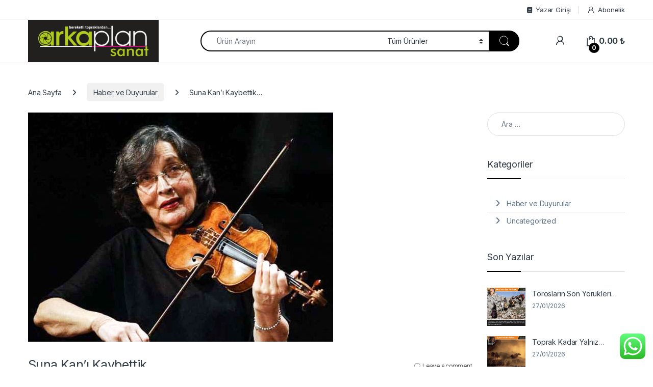

--- FILE ---
content_type: text/html; charset=UTF-8
request_url: https://arkaplansanat.com/2023/06/26/suna-kani-kaybettik/
body_size: 26022
content:
<!DOCTYPE html>
<html lang="tr">
<head>
<meta charset="UTF-8">
<meta name="viewport" content="width=device-width, initial-scale=1">
<link rel="profile" href="http://gmpg.org/xfn/11">
<link rel="pingback" href="https://arkaplansanat.com/xmlrpc.php">

<meta name='robots' content='index, follow, max-image-preview:large, max-snippet:-1, max-video-preview:-1' />

	<!-- This site is optimized with the Yoast SEO plugin v26.8 - https://yoast.com/product/yoast-seo-wordpress/ -->
	<title>Suna Kan&#039;ı Kaybettik... - Arka Plan Sanat Dergisi</title>
	<meta name="description" content="1971&#039;den bu yana &quot;devlet sanatçısı&quot; unvanını taşımakta olan keman virtüözü Adanalı hemşehrimiz Suna Kan&#039;ı kaybettik....&quot;Harika Çocuk&quot; olarak yeteneği küçük yaşta tespit edilen sanatçı, Türkiye&#039;nin en iyi keman virtüözlerinden birisi olarak tanındı; uzun yıllar Cumhurbaşkanlığı Senfoni Orkestrası&#039;nda solist ve başkemancı olarak görev yaptı. " />
	<link rel="canonical" href="https://arkaplansanat.com/2023/06/26/suna-kani-kaybettik/" />
	<meta property="og:locale" content="tr_TR" />
	<meta property="og:type" content="article" />
	<meta property="og:title" content="Suna Kan&#039;ı Kaybettik... - Arka Plan Sanat Dergisi" />
	<meta property="og:description" content="1971&#039;den bu yana &quot;devlet sanatçısı&quot; unvanını taşımakta olan keman virtüözü Adanalı hemşehrimiz Suna Kan&#039;ı kaybettik....&quot;Harika Çocuk&quot; olarak yeteneği küçük yaşta tespit edilen sanatçı, Türkiye&#039;nin en iyi keman virtüözlerinden birisi olarak tanındı; uzun yıllar Cumhurbaşkanlığı Senfoni Orkestrası&#039;nda solist ve başkemancı olarak görev yaptı. " />
	<meta property="og:url" content="https://arkaplansanat.com/2023/06/26/suna-kani-kaybettik/" />
	<meta property="og:site_name" content="Arka Plan Sanat Dergisi" />
	<meta property="article:published_time" content="2023-06-26T10:34:22+00:00" />
	<meta property="article:modified_time" content="2023-06-26T10:34:24+00:00" />
	<meta property="og:image" content="https://arkaplansanat.com/wp-content/uploads/2023/06/353403662_725434019583184_5549698712965187329_n.jpg" />
	<meta property="og:image:width" content="598" />
	<meta property="og:image:height" content="450" />
	<meta property="og:image:type" content="image/jpeg" />
	<meta name="author" content="Arka Plan Sanat" />
	<meta name="twitter:card" content="summary_large_image" />
	<meta name="twitter:label1" content="Yazan:" />
	<meta name="twitter:data1" content="Arka Plan Sanat" />
	<script type="application/ld+json" class="yoast-schema-graph">{"@context":"https://schema.org","@graph":[{"@type":"Article","@id":"https://arkaplansanat.com/2023/06/26/suna-kani-kaybettik/#article","isPartOf":{"@id":"https://arkaplansanat.com/2023/06/26/suna-kani-kaybettik/"},"author":{"name":"Arka Plan Sanat","@id":"https://arkaplansanat.com/#/schema/person/50dcb4b95537b36c527712fe70f55634"},"headline":"Suna Kan&#8217;ı Kaybettik&#8230;","datePublished":"2023-06-26T10:34:22+00:00","dateModified":"2023-06-26T10:34:24+00:00","mainEntityOfPage":{"@id":"https://arkaplansanat.com/2023/06/26/suna-kani-kaybettik/"},"wordCount":63,"commentCount":0,"image":{"@id":"https://arkaplansanat.com/2023/06/26/suna-kani-kaybettik/#primaryimage"},"thumbnailUrl":"https://arkaplansanat.com/wp-content/uploads/2023/06/353403662_725434019583184_5549698712965187329_n.jpg","keywords":["Suna Kan"],"articleSection":["Haber ve Duyurular"],"inLanguage":"tr","potentialAction":[{"@type":"CommentAction","name":"Comment","target":["https://arkaplansanat.com/2023/06/26/suna-kani-kaybettik/#respond"]}]},{"@type":"WebPage","@id":"https://arkaplansanat.com/2023/06/26/suna-kani-kaybettik/","url":"https://arkaplansanat.com/2023/06/26/suna-kani-kaybettik/","name":"Suna Kan'ı Kaybettik... - Arka Plan Sanat Dergisi","isPartOf":{"@id":"https://arkaplansanat.com/#website"},"primaryImageOfPage":{"@id":"https://arkaplansanat.com/2023/06/26/suna-kani-kaybettik/#primaryimage"},"image":{"@id":"https://arkaplansanat.com/2023/06/26/suna-kani-kaybettik/#primaryimage"},"thumbnailUrl":"https://arkaplansanat.com/wp-content/uploads/2023/06/353403662_725434019583184_5549698712965187329_n.jpg","datePublished":"2023-06-26T10:34:22+00:00","dateModified":"2023-06-26T10:34:24+00:00","author":{"@id":"https://arkaplansanat.com/#/schema/person/50dcb4b95537b36c527712fe70f55634"},"description":"1971'den bu yana \"devlet sanatçısı\" unvanını taşımakta olan keman virtüözü Adanalı hemşehrimiz Suna Kan'ı kaybettik....\"Harika Çocuk\" olarak yeteneği küçük yaşta tespit edilen sanatçı, Türkiye'nin en iyi keman virtüözlerinden birisi olarak tanındı; uzun yıllar Cumhurbaşkanlığı Senfoni Orkestrası'nda solist ve başkemancı olarak görev yaptı. ","breadcrumb":{"@id":"https://arkaplansanat.com/2023/06/26/suna-kani-kaybettik/#breadcrumb"},"inLanguage":"tr","potentialAction":[{"@type":"ReadAction","target":["https://arkaplansanat.com/2023/06/26/suna-kani-kaybettik/"]}]},{"@type":"ImageObject","inLanguage":"tr","@id":"https://arkaplansanat.com/2023/06/26/suna-kani-kaybettik/#primaryimage","url":"https://arkaplansanat.com/wp-content/uploads/2023/06/353403662_725434019583184_5549698712965187329_n.jpg","contentUrl":"https://arkaplansanat.com/wp-content/uploads/2023/06/353403662_725434019583184_5549698712965187329_n.jpg","width":598,"height":450},{"@type":"BreadcrumbList","@id":"https://arkaplansanat.com/2023/06/26/suna-kani-kaybettik/#breadcrumb","itemListElement":[{"@type":"ListItem","position":1,"name":"Anasayfa","item":"https://arkaplansanat.com/"},{"@type":"ListItem","position":2,"name":"Blog","item":"https://arkaplansanat.com/blog/"},{"@type":"ListItem","position":3,"name":"Suna Kan&#8217;ı Kaybettik&#8230;"}]},{"@type":"WebSite","@id":"https://arkaplansanat.com/#website","url":"https://arkaplansanat.com/","name":"Arka Plan Sanat Dergisi","description":"Kültür / Sanat / Gezi Rehberi","potentialAction":[{"@type":"SearchAction","target":{"@type":"EntryPoint","urlTemplate":"https://arkaplansanat.com/?s={search_term_string}"},"query-input":{"@type":"PropertyValueSpecification","valueRequired":true,"valueName":"search_term_string"}}],"inLanguage":"tr"},{"@type":"Person","@id":"https://arkaplansanat.com/#/schema/person/50dcb4b95537b36c527712fe70f55634","name":"Arka Plan Sanat","image":{"@type":"ImageObject","inLanguage":"tr","@id":"https://arkaplansanat.com/#/schema/person/image/","url":"https://secure.gravatar.com/avatar/1749fef24114da7d6aa233118a3b8099a3252af4b0318188bcd955a0b2fc6c6d?s=96&d=mm&r=g","contentUrl":"https://secure.gravatar.com/avatar/1749fef24114da7d6aa233118a3b8099a3252af4b0318188bcd955a0b2fc6c6d?s=96&d=mm&r=g","caption":"Arka Plan Sanat"},"sameAs":["https://arkaplansanat.com"],"url":"https://arkaplansanat.com/author/admin/"}]}</script>
	<!-- / Yoast SEO plugin. -->


<link rel='dns-prefetch' href='//cdn.iyzipay.com' />
<link rel='dns-prefetch' href='//fonts.googleapis.com' />
<link rel="alternate" type="application/rss+xml" title="Arka Plan Sanat Dergisi &raquo; akışı" href="https://arkaplansanat.com/feed/" />
<link rel="alternate" type="application/rss+xml" title="Arka Plan Sanat Dergisi &raquo; yorum akışı" href="https://arkaplansanat.com/comments/feed/" />
<link rel="alternate" type="application/rss+xml" title="Arka Plan Sanat Dergisi &raquo; Suna Kan&#8217;ı Kaybettik&#8230; yorum akışı" href="https://arkaplansanat.com/2023/06/26/suna-kani-kaybettik/feed/" />
<link rel="alternate" title="oEmbed (JSON)" type="application/json+oembed" href="https://arkaplansanat.com/wp-json/oembed/1.0/embed?url=https%3A%2F%2Farkaplansanat.com%2F2023%2F06%2F26%2Fsuna-kani-kaybettik%2F" />
<link rel="alternate" title="oEmbed (XML)" type="text/xml+oembed" href="https://arkaplansanat.com/wp-json/oembed/1.0/embed?url=https%3A%2F%2Farkaplansanat.com%2F2023%2F06%2F26%2Fsuna-kani-kaybettik%2F&#038;format=xml" />
<style id='wp-img-auto-sizes-contain-inline-css' type='text/css'>
img:is([sizes=auto i],[sizes^="auto," i]){contain-intrinsic-size:3000px 1500px}
/*# sourceURL=wp-img-auto-sizes-contain-inline-css */
</style>
<link data-minify="1" rel='stylesheet' id='ht_ctc_main_css-css' href='https://arkaplansanat.com/wp-content/cache/min/1/wp-content/plugins/click-to-chat-for-whatsapp/new/inc/assets/css/main.css?ver=1769435289' type='text/css' media='all' />
<style id='wp-emoji-styles-inline-css' type='text/css'>

	img.wp-smiley, img.emoji {
		display: inline !important;
		border: none !important;
		box-shadow: none !important;
		height: 1em !important;
		width: 1em !important;
		margin: 0 0.07em !important;
		vertical-align: -0.1em !important;
		background: none !important;
		padding: 0 !important;
	}
/*# sourceURL=wp-emoji-styles-inline-css */
</style>
<style id='wp-block-library-inline-css' type='text/css'>
:root{--wp-block-synced-color:#7a00df;--wp-block-synced-color--rgb:122,0,223;--wp-bound-block-color:var(--wp-block-synced-color);--wp-editor-canvas-background:#ddd;--wp-admin-theme-color:#007cba;--wp-admin-theme-color--rgb:0,124,186;--wp-admin-theme-color-darker-10:#006ba1;--wp-admin-theme-color-darker-10--rgb:0,107,160.5;--wp-admin-theme-color-darker-20:#005a87;--wp-admin-theme-color-darker-20--rgb:0,90,135;--wp-admin-border-width-focus:2px}@media (min-resolution:192dpi){:root{--wp-admin-border-width-focus:1.5px}}.wp-element-button{cursor:pointer}:root .has-very-light-gray-background-color{background-color:#eee}:root .has-very-dark-gray-background-color{background-color:#313131}:root .has-very-light-gray-color{color:#eee}:root .has-very-dark-gray-color{color:#313131}:root .has-vivid-green-cyan-to-vivid-cyan-blue-gradient-background{background:linear-gradient(135deg,#00d084,#0693e3)}:root .has-purple-crush-gradient-background{background:linear-gradient(135deg,#34e2e4,#4721fb 50%,#ab1dfe)}:root .has-hazy-dawn-gradient-background{background:linear-gradient(135deg,#faaca8,#dad0ec)}:root .has-subdued-olive-gradient-background{background:linear-gradient(135deg,#fafae1,#67a671)}:root .has-atomic-cream-gradient-background{background:linear-gradient(135deg,#fdd79a,#004a59)}:root .has-nightshade-gradient-background{background:linear-gradient(135deg,#330968,#31cdcf)}:root .has-midnight-gradient-background{background:linear-gradient(135deg,#020381,#2874fc)}:root{--wp--preset--font-size--normal:16px;--wp--preset--font-size--huge:42px}.has-regular-font-size{font-size:1em}.has-larger-font-size{font-size:2.625em}.has-normal-font-size{font-size:var(--wp--preset--font-size--normal)}.has-huge-font-size{font-size:var(--wp--preset--font-size--huge)}.has-text-align-center{text-align:center}.has-text-align-left{text-align:left}.has-text-align-right{text-align:right}.has-fit-text{white-space:nowrap!important}#end-resizable-editor-section{display:none}.aligncenter{clear:both}.items-justified-left{justify-content:flex-start}.items-justified-center{justify-content:center}.items-justified-right{justify-content:flex-end}.items-justified-space-between{justify-content:space-between}.screen-reader-text{border:0;clip-path:inset(50%);height:1px;margin:-1px;overflow:hidden;padding:0;position:absolute;width:1px;word-wrap:normal!important}.screen-reader-text:focus{background-color:#ddd;clip-path:none;color:#444;display:block;font-size:1em;height:auto;left:5px;line-height:normal;padding:15px 23px 14px;text-decoration:none;top:5px;width:auto;z-index:100000}html :where(.has-border-color){border-style:solid}html :where([style*=border-top-color]){border-top-style:solid}html :where([style*=border-right-color]){border-right-style:solid}html :where([style*=border-bottom-color]){border-bottom-style:solid}html :where([style*=border-left-color]){border-left-style:solid}html :where([style*=border-width]){border-style:solid}html :where([style*=border-top-width]){border-top-style:solid}html :where([style*=border-right-width]){border-right-style:solid}html :where([style*=border-bottom-width]){border-bottom-style:solid}html :where([style*=border-left-width]){border-left-style:solid}html :where(img[class*=wp-image-]){height:auto;max-width:100%}:where(figure){margin:0 0 1em}html :where(.is-position-sticky){--wp-admin--admin-bar--position-offset:var(--wp-admin--admin-bar--height,0px)}@media screen and (max-width:600px){html :where(.is-position-sticky){--wp-admin--admin-bar--position-offset:0px}}

/*# sourceURL=wp-block-library-inline-css */
</style><style id='wp-block-paragraph-inline-css' type='text/css'>
.is-small-text{font-size:.875em}.is-regular-text{font-size:1em}.is-large-text{font-size:2.25em}.is-larger-text{font-size:3em}.has-drop-cap:not(:focus):first-letter{float:left;font-size:8.4em;font-style:normal;font-weight:100;line-height:.68;margin:.05em .1em 0 0;text-transform:uppercase}body.rtl .has-drop-cap:not(:focus):first-letter{float:none;margin-left:.1em}p.has-drop-cap.has-background{overflow:hidden}:root :where(p.has-background){padding:1.25em 2.375em}:where(p.has-text-color:not(.has-link-color)) a{color:inherit}p.has-text-align-left[style*="writing-mode:vertical-lr"],p.has-text-align-right[style*="writing-mode:vertical-rl"]{rotate:180deg}
/*# sourceURL=https://arkaplansanat.com/wp-includes/blocks/paragraph/style.min.css */
</style>
<style id='global-styles-inline-css' type='text/css'>
:root{--wp--preset--aspect-ratio--square: 1;--wp--preset--aspect-ratio--4-3: 4/3;--wp--preset--aspect-ratio--3-4: 3/4;--wp--preset--aspect-ratio--3-2: 3/2;--wp--preset--aspect-ratio--2-3: 2/3;--wp--preset--aspect-ratio--16-9: 16/9;--wp--preset--aspect-ratio--9-16: 9/16;--wp--preset--color--black: #000000;--wp--preset--color--cyan-bluish-gray: #abb8c3;--wp--preset--color--white: #ffffff;--wp--preset--color--pale-pink: #f78da7;--wp--preset--color--vivid-red: #cf2e2e;--wp--preset--color--luminous-vivid-orange: #ff6900;--wp--preset--color--luminous-vivid-amber: #fcb900;--wp--preset--color--light-green-cyan: #7bdcb5;--wp--preset--color--vivid-green-cyan: #00d084;--wp--preset--color--pale-cyan-blue: #8ed1fc;--wp--preset--color--vivid-cyan-blue: #0693e3;--wp--preset--color--vivid-purple: #9b51e0;--wp--preset--gradient--vivid-cyan-blue-to-vivid-purple: linear-gradient(135deg,rgb(6,147,227) 0%,rgb(155,81,224) 100%);--wp--preset--gradient--light-green-cyan-to-vivid-green-cyan: linear-gradient(135deg,rgb(122,220,180) 0%,rgb(0,208,130) 100%);--wp--preset--gradient--luminous-vivid-amber-to-luminous-vivid-orange: linear-gradient(135deg,rgb(252,185,0) 0%,rgb(255,105,0) 100%);--wp--preset--gradient--luminous-vivid-orange-to-vivid-red: linear-gradient(135deg,rgb(255,105,0) 0%,rgb(207,46,46) 100%);--wp--preset--gradient--very-light-gray-to-cyan-bluish-gray: linear-gradient(135deg,rgb(238,238,238) 0%,rgb(169,184,195) 100%);--wp--preset--gradient--cool-to-warm-spectrum: linear-gradient(135deg,rgb(74,234,220) 0%,rgb(151,120,209) 20%,rgb(207,42,186) 40%,rgb(238,44,130) 60%,rgb(251,105,98) 80%,rgb(254,248,76) 100%);--wp--preset--gradient--blush-light-purple: linear-gradient(135deg,rgb(255,206,236) 0%,rgb(152,150,240) 100%);--wp--preset--gradient--blush-bordeaux: linear-gradient(135deg,rgb(254,205,165) 0%,rgb(254,45,45) 50%,rgb(107,0,62) 100%);--wp--preset--gradient--luminous-dusk: linear-gradient(135deg,rgb(255,203,112) 0%,rgb(199,81,192) 50%,rgb(65,88,208) 100%);--wp--preset--gradient--pale-ocean: linear-gradient(135deg,rgb(255,245,203) 0%,rgb(182,227,212) 50%,rgb(51,167,181) 100%);--wp--preset--gradient--electric-grass: linear-gradient(135deg,rgb(202,248,128) 0%,rgb(113,206,126) 100%);--wp--preset--gradient--midnight: linear-gradient(135deg,rgb(2,3,129) 0%,rgb(40,116,252) 100%);--wp--preset--font-size--small: 13px;--wp--preset--font-size--medium: 20px;--wp--preset--font-size--large: 36px;--wp--preset--font-size--x-large: 42px;--wp--preset--spacing--20: 0.44rem;--wp--preset--spacing--30: 0.67rem;--wp--preset--spacing--40: 1rem;--wp--preset--spacing--50: 1.5rem;--wp--preset--spacing--60: 2.25rem;--wp--preset--spacing--70: 3.38rem;--wp--preset--spacing--80: 5.06rem;--wp--preset--shadow--natural: 6px 6px 9px rgba(0, 0, 0, 0.2);--wp--preset--shadow--deep: 12px 12px 50px rgba(0, 0, 0, 0.4);--wp--preset--shadow--sharp: 6px 6px 0px rgba(0, 0, 0, 0.2);--wp--preset--shadow--outlined: 6px 6px 0px -3px rgb(255, 255, 255), 6px 6px rgb(0, 0, 0);--wp--preset--shadow--crisp: 6px 6px 0px rgb(0, 0, 0);}:where(.is-layout-flex){gap: 0.5em;}:where(.is-layout-grid){gap: 0.5em;}body .is-layout-flex{display: flex;}.is-layout-flex{flex-wrap: wrap;align-items: center;}.is-layout-flex > :is(*, div){margin: 0;}body .is-layout-grid{display: grid;}.is-layout-grid > :is(*, div){margin: 0;}:where(.wp-block-columns.is-layout-flex){gap: 2em;}:where(.wp-block-columns.is-layout-grid){gap: 2em;}:where(.wp-block-post-template.is-layout-flex){gap: 1.25em;}:where(.wp-block-post-template.is-layout-grid){gap: 1.25em;}.has-black-color{color: var(--wp--preset--color--black) !important;}.has-cyan-bluish-gray-color{color: var(--wp--preset--color--cyan-bluish-gray) !important;}.has-white-color{color: var(--wp--preset--color--white) !important;}.has-pale-pink-color{color: var(--wp--preset--color--pale-pink) !important;}.has-vivid-red-color{color: var(--wp--preset--color--vivid-red) !important;}.has-luminous-vivid-orange-color{color: var(--wp--preset--color--luminous-vivid-orange) !important;}.has-luminous-vivid-amber-color{color: var(--wp--preset--color--luminous-vivid-amber) !important;}.has-light-green-cyan-color{color: var(--wp--preset--color--light-green-cyan) !important;}.has-vivid-green-cyan-color{color: var(--wp--preset--color--vivid-green-cyan) !important;}.has-pale-cyan-blue-color{color: var(--wp--preset--color--pale-cyan-blue) !important;}.has-vivid-cyan-blue-color{color: var(--wp--preset--color--vivid-cyan-blue) !important;}.has-vivid-purple-color{color: var(--wp--preset--color--vivid-purple) !important;}.has-black-background-color{background-color: var(--wp--preset--color--black) !important;}.has-cyan-bluish-gray-background-color{background-color: var(--wp--preset--color--cyan-bluish-gray) !important;}.has-white-background-color{background-color: var(--wp--preset--color--white) !important;}.has-pale-pink-background-color{background-color: var(--wp--preset--color--pale-pink) !important;}.has-vivid-red-background-color{background-color: var(--wp--preset--color--vivid-red) !important;}.has-luminous-vivid-orange-background-color{background-color: var(--wp--preset--color--luminous-vivid-orange) !important;}.has-luminous-vivid-amber-background-color{background-color: var(--wp--preset--color--luminous-vivid-amber) !important;}.has-light-green-cyan-background-color{background-color: var(--wp--preset--color--light-green-cyan) !important;}.has-vivid-green-cyan-background-color{background-color: var(--wp--preset--color--vivid-green-cyan) !important;}.has-pale-cyan-blue-background-color{background-color: var(--wp--preset--color--pale-cyan-blue) !important;}.has-vivid-cyan-blue-background-color{background-color: var(--wp--preset--color--vivid-cyan-blue) !important;}.has-vivid-purple-background-color{background-color: var(--wp--preset--color--vivid-purple) !important;}.has-black-border-color{border-color: var(--wp--preset--color--black) !important;}.has-cyan-bluish-gray-border-color{border-color: var(--wp--preset--color--cyan-bluish-gray) !important;}.has-white-border-color{border-color: var(--wp--preset--color--white) !important;}.has-pale-pink-border-color{border-color: var(--wp--preset--color--pale-pink) !important;}.has-vivid-red-border-color{border-color: var(--wp--preset--color--vivid-red) !important;}.has-luminous-vivid-orange-border-color{border-color: var(--wp--preset--color--luminous-vivid-orange) !important;}.has-luminous-vivid-amber-border-color{border-color: var(--wp--preset--color--luminous-vivid-amber) !important;}.has-light-green-cyan-border-color{border-color: var(--wp--preset--color--light-green-cyan) !important;}.has-vivid-green-cyan-border-color{border-color: var(--wp--preset--color--vivid-green-cyan) !important;}.has-pale-cyan-blue-border-color{border-color: var(--wp--preset--color--pale-cyan-blue) !important;}.has-vivid-cyan-blue-border-color{border-color: var(--wp--preset--color--vivid-cyan-blue) !important;}.has-vivid-purple-border-color{border-color: var(--wp--preset--color--vivid-purple) !important;}.has-vivid-cyan-blue-to-vivid-purple-gradient-background{background: var(--wp--preset--gradient--vivid-cyan-blue-to-vivid-purple) !important;}.has-light-green-cyan-to-vivid-green-cyan-gradient-background{background: var(--wp--preset--gradient--light-green-cyan-to-vivid-green-cyan) !important;}.has-luminous-vivid-amber-to-luminous-vivid-orange-gradient-background{background: var(--wp--preset--gradient--luminous-vivid-amber-to-luminous-vivid-orange) !important;}.has-luminous-vivid-orange-to-vivid-red-gradient-background{background: var(--wp--preset--gradient--luminous-vivid-orange-to-vivid-red) !important;}.has-very-light-gray-to-cyan-bluish-gray-gradient-background{background: var(--wp--preset--gradient--very-light-gray-to-cyan-bluish-gray) !important;}.has-cool-to-warm-spectrum-gradient-background{background: var(--wp--preset--gradient--cool-to-warm-spectrum) !important;}.has-blush-light-purple-gradient-background{background: var(--wp--preset--gradient--blush-light-purple) !important;}.has-blush-bordeaux-gradient-background{background: var(--wp--preset--gradient--blush-bordeaux) !important;}.has-luminous-dusk-gradient-background{background: var(--wp--preset--gradient--luminous-dusk) !important;}.has-pale-ocean-gradient-background{background: var(--wp--preset--gradient--pale-ocean) !important;}.has-electric-grass-gradient-background{background: var(--wp--preset--gradient--electric-grass) !important;}.has-midnight-gradient-background{background: var(--wp--preset--gradient--midnight) !important;}.has-small-font-size{font-size: var(--wp--preset--font-size--small) !important;}.has-medium-font-size{font-size: var(--wp--preset--font-size--medium) !important;}.has-large-font-size{font-size: var(--wp--preset--font-size--large) !important;}.has-x-large-font-size{font-size: var(--wp--preset--font-size--x-large) !important;}
/*# sourceURL=global-styles-inline-css */
</style>

<style id='classic-theme-styles-inline-css' type='text/css'>
/*! This file is auto-generated */
.wp-block-button__link{color:#fff;background-color:#32373c;border-radius:9999px;box-shadow:none;text-decoration:none;padding:calc(.667em + 2px) calc(1.333em + 2px);font-size:1.125em}.wp-block-file__button{background:#32373c;color:#fff;text-decoration:none}
/*# sourceURL=/wp-includes/css/classic-themes.min.css */
</style>
<link data-minify="1" rel='stylesheet' id='acoplw-style-css' href='https://arkaplansanat.com/wp-content/cache/min/1/wp-content/plugins/aco-product-labels-for-woocommerce/assets/css/frontend.css?ver=1769435289' type='text/css' media='all' />
<style id='woocommerce-inline-inline-css' type='text/css'>
.woocommerce form .form-row .required { visibility: visible; }
/*# sourceURL=woocommerce-inline-inline-css */
</style>
<link rel='stylesheet' id='dgwt-wcas-style-css' href='https://arkaplansanat.com/wp-content/plugins/ajax-search-for-woocommerce/assets/css/style.min.css?ver=1.32.2' type='text/css' media='all' />
<link rel='stylesheet' id='electro-fonts-css' href='https://fonts.googleapis.com/css2?family=Inter:wght@300;400;600;700&#038;display=swap' type='text/css' media='all' />
<link data-minify="1" rel='stylesheet' id='font-electro-css' href='https://arkaplansanat.com/wp-content/cache/min/1/wp-content/themes/electro/assets/css/font-electro.css?ver=1769435289' type='text/css' media='all' />
<link data-minify="1" rel='stylesheet' id='fontawesome-css' href='https://arkaplansanat.com/wp-content/cache/min/1/wp-content/themes/electro/assets/vendor/fontawesome/css/all.min.css?ver=1769435289' type='text/css' media='all' />
<link rel='stylesheet' id='animate-css-css' href='https://arkaplansanat.com/wp-content/themes/electro/assets/vendor/animate.css/animate.min.css?ver=3.6.5' type='text/css' media='all' />
<link data-minify="1" rel='stylesheet' id='electro-style-css' href='https://arkaplansanat.com/wp-content/cache/min/1/wp-content/themes/electro/style.min.css?ver=1769435290' type='text/css' media='all' />
<link rel='stylesheet' id='electro-color-css' href='https://arkaplansanat.com/wp-content/themes/electro/assets/css/colors/black.min.css?ver=3.6.5' type='text/css' media='all' />
<link data-minify="1" rel='stylesheet' id='wpdreams-asl-basic-css' href='https://arkaplansanat.com/wp-content/cache/min/1/wp-content/plugins/ajax-search-lite/css/style.basic.css?ver=1769435290' type='text/css' media='all' />
<style id='wpdreams-asl-basic-inline-css' type='text/css'>

					div[id*='ajaxsearchlitesettings'].searchsettings .asl_option_inner label {
						font-size: 0px !important;
						color: rgba(0, 0, 0, 0);
					}
					div[id*='ajaxsearchlitesettings'].searchsettings .asl_option_inner label:after {
						font-size: 11px !important;
						position: absolute;
						top: 0;
						left: 0;
						z-index: 1;
					}
					.asl_w_container {
						width: 8%;
						margin: 0px 0px 0px 0px;
						min-width: 200px;
					}
					div[id*='ajaxsearchlite'].asl_m {
						width: 100%;
					}
					div[id*='ajaxsearchliteres'].wpdreams_asl_results div.resdrg span.highlighted {
						font-weight: bold;
						color: rgba(217, 49, 43, 1);
						background-color: rgba(238, 238, 238, 1);
					}
					div[id*='ajaxsearchliteres'].wpdreams_asl_results .results img.asl_image {
						width: 70px;
						height: 70px;
						object-fit: cover;
					}
					div[id*='ajaxsearchlite'].asl_r .results {
						max-height: none;
					}
					div[id*='ajaxsearchlite'].asl_r {
						position: absolute;
					}
				
						.asl_m, .asl_m .probox {
							background-color: rgba(255, 255, 255, 1) !important;
							background-image: none !important;
							-webkit-background-image: none !important;
							-ms-background-image: none !important;
						}
					
						.asl_m .probox svg {
							fill: rgba(0, 0, 0, 1) !important;
						}
						.asl_m .probox .innericon {
							background-color: rgb(196, 196, 196) !important;
							background-image: none !important;
							-webkit-background-image: none !important;
							-ms-background-image: none !important;
						}
					
						div.asl_m.asl_w {
							border:1px dashed rgb(0, 0, 0) !important;border-radius:0px 0px 0px 0px !important;
							box-shadow: none !important;
						}
						div.asl_m.asl_w .probox {border: none !important;}
					
						div.asl_r.asl_w.vertical .results .item::after {
							display: block;
							position: absolute;
							bottom: 0;
							content: '';
							height: 1px;
							width: 100%;
							background: #D8D8D8;
						}
						div.asl_r.asl_w.vertical .results .item.asl_last_item::after {
							display: none;
						}
					
						@media only screen and (min-width: 641px) and (max-width: 1024px) {
							.asl_w_container {
								width: 100% !important;
							}
						}
					
						@media only screen and (max-width: 640px) {
							.asl_w_container {
								width: 100% !important;
							}
						}
					
/*# sourceURL=wpdreams-asl-basic-inline-css */
</style>
<link data-minify="1" rel='stylesheet' id='wpdreams-asl-instance-css' href='https://arkaplansanat.com/wp-content/cache/min/1/wp-content/plugins/ajax-search-lite/css/style-curvy-black.css?ver=1769435290' type='text/css' media='all' />
<link data-minify="1" rel='stylesheet' id='tf-compiled-options-mobmenu-css' href='https://arkaplansanat.com/wp-content/cache/min/1/wp-content/uploads/dynamic-mobmenu.css?ver=1769435290' type='text/css' media='all' />
<link rel='stylesheet' id='tf-google-webfont-dosis-css' href='//fonts.googleapis.com/css?family=Dosis%3Ainherit%2C400&#038;subset=latin%2Clatin-ext&#038;ver=6.9' type='text/css' media='all' />
<link data-minify="1" rel='stylesheet' id='cssmobmenu-pro-css' href='https://arkaplansanat.com/wp-content/cache/min/1/wp-content/plugins/mobile-menu-premium/includes/css/mobmenu-pro.css?ver=1769435290' type='text/css' media='all' />
<link rel='stylesheet' id='hamburger-animations-css' href='https://arkaplansanat.com/wp-content/plugins/mobile-menu-premium/includes/css/hamburgers.min.css?ver=6.9' type='text/css' media='all' />
<link data-minify="1" rel='stylesheet' id='cssmobmenu-icons-css' href='https://arkaplansanat.com/wp-content/cache/min/1/wp-content/plugins/mobile-menu-premium/includes/css/mobmenu-icons-pro.css?ver=1769435290' type='text/css' media='all' />
<link data-minify="1" rel='stylesheet' id='cssmobmenu-css' href='https://arkaplansanat.com/wp-content/cache/min/1/wp-content/plugins/mobile-menu-premium/includes/css/mobmenu.css?ver=1769435290' type='text/css' media='all' />
<script type="text/javascript" src="https://arkaplansanat.com/wp-includes/js/jquery/jquery.min.js?ver=3.7.1" id="jquery-core-js"></script>
<script type="text/javascript" src="https://arkaplansanat.com/wp-includes/js/jquery/jquery-migrate.min.js?ver=3.4.1" id="jquery-migrate-js"></script>
<script type="text/javascript" id="acoplw-script-js-extra">
/* <![CDATA[ */
var acoplw_frontend_object = {"classname":"","enablejquery":"0"};
//# sourceURL=acoplw-script-js-extra
/* ]]> */
</script>
<script data-minify="1" type="text/javascript" src="https://arkaplansanat.com/wp-content/cache/min/1/wp-content/plugins/aco-product-labels-for-woocommerce/assets/js/frontend.js?ver=1769435290" id="acoplw-script-js"></script>
<script type="text/javascript" src="https://arkaplansanat.com/wp-content/plugins/woocommerce/assets/js/jquery-blockui/jquery.blockUI.min.js?ver=2.7.0-wc.10.4.3" id="wc-jquery-blockui-js" data-wp-strategy="defer"></script>
<script type="text/javascript" id="wc-add-to-cart-js-extra">
/* <![CDATA[ */
var wc_add_to_cart_params = {"ajax_url":"/wp-admin/admin-ajax.php","wc_ajax_url":"/?wc-ajax=%%endpoint%%","i18n_view_cart":"Sepetim","cart_url":"https://arkaplansanat.com/cart-2/","is_cart":"","cart_redirect_after_add":"no"};
//# sourceURL=wc-add-to-cart-js-extra
/* ]]> */
</script>
<script type="text/javascript" src="https://arkaplansanat.com/wp-content/plugins/woocommerce/assets/js/frontend/add-to-cart.min.js?ver=10.4.3" id="wc-add-to-cart-js" data-wp-strategy="defer"></script>
<script type="text/javascript" src="https://arkaplansanat.com/wp-content/plugins/woocommerce/assets/js/js-cookie/js.cookie.min.js?ver=2.1.4-wc.10.4.3" id="wc-js-cookie-js" defer="defer" data-wp-strategy="defer"></script>
<script type="text/javascript" id="woocommerce-js-extra">
/* <![CDATA[ */
var woocommerce_params = {"ajax_url":"/wp-admin/admin-ajax.php","wc_ajax_url":"/?wc-ajax=%%endpoint%%","i18n_password_show":"\u015eifreyi g\u00f6ster","i18n_password_hide":"\u015eifreyi gizle"};
//# sourceURL=woocommerce-js-extra
/* ]]> */
</script>
<script type="text/javascript" src="https://arkaplansanat.com/wp-content/plugins/woocommerce/assets/js/frontend/woocommerce.min.js?ver=10.4.3" id="woocommerce-js" defer="defer" data-wp-strategy="defer"></script>
<script data-minify="1" type="text/javascript" src="https://arkaplansanat.com/wp-content/cache/min/1/wp-content/plugins/js_composer/assets/js/vendors/woocommerce-add-to-cart.js?ver=1769435290" id="vc_woocommerce-add-to-cart-js-js"></script>
<script type="text/javascript" id="wc-cart-fragments-js-extra">
/* <![CDATA[ */
var wc_cart_fragments_params = {"ajax_url":"/wp-admin/admin-ajax.php","wc_ajax_url":"/?wc-ajax=%%endpoint%%","cart_hash_key":"wc_cart_hash_ac89538ecb313bf2986c3bf062d2a8fa","fragment_name":"wc_fragments_ac89538ecb313bf2986c3bf062d2a8fa","request_timeout":"5000"};
//# sourceURL=wc-cart-fragments-js-extra
/* ]]> */
</script>
<script type="text/javascript" src="https://arkaplansanat.com/wp-content/plugins/woocommerce/assets/js/frontend/cart-fragments.min.js?ver=10.4.3" id="wc-cart-fragments-js" defer="defer" data-wp-strategy="defer"></script>
<script type="text/javascript" id="mobmenujs-pro-js-extra">
/* <![CDATA[ */
var frontend = {"ajaxurl":"https://arkaplansanat.com/wp-admin/admin-ajax.php"};
//# sourceURL=mobmenujs-pro-js-extra
/* ]]> */
</script>
<script data-minify="1" type="text/javascript" src="https://arkaplansanat.com/wp-content/cache/min/1/wp-content/plugins/mobile-menu-premium/includes/js/mobmenu-pro.js?ver=1769435290" id="mobmenujs-pro-js"></script>
<script data-minify="1" type="text/javascript" src="https://arkaplansanat.com/wp-content/cache/min/1/wp-content/plugins/mobile-menu-premium/includes/js/mobmenu.js?ver=1769435290" id="mobmenujs-js"></script>
<script></script><link rel="https://api.w.org/" href="https://arkaplansanat.com/wp-json/" /><link rel="alternate" title="JSON" type="application/json" href="https://arkaplansanat.com/wp-json/wp/v2/posts/7363" /><link rel="EditURI" type="application/rsd+xml" title="RSD" href="https://arkaplansanat.com/xmlrpc.php?rsd" />
<meta name="generator" content="WordPress 6.9" />
<meta name="generator" content="WooCommerce 10.4.3" />
<link rel='shortlink' href='https://arkaplansanat.com/?p=7363' />
<meta name="generator" content="Redux 4.5.10" />		<style>
			.dgwt-wcas-ico-magnifier,.dgwt-wcas-ico-magnifier-handler{max-width:20px}.dgwt-wcas-search-wrapp{max-width:200px}		</style>
			<noscript><style>.woocommerce-product-gallery{ opacity: 1 !important; }</style></noscript>
					<link rel="preconnect" href="https://fonts.gstatic.com" crossorigin />
				<link rel="preload" as="style" href="//fonts.googleapis.com/css?family=Open+Sans&display=swap" />
								<link rel="stylesheet" href="//fonts.googleapis.com/css?family=Open+Sans&display=swap" media="all" />
				<meta name="generator" content="Powered by WPBakery Page Builder - drag and drop page builder for WordPress."/>
<link rel="icon" href="https://arkaplansanat.com/wp-content/uploads/2021/05/cropped-dwadadwada-64x64.jpg" sizes="32x32" />
<link rel="icon" href="https://arkaplansanat.com/wp-content/uploads/2021/05/cropped-dwadadwada-300x300.jpg" sizes="192x192" />
<link rel="apple-touch-icon" href="https://arkaplansanat.com/wp-content/uploads/2021/05/cropped-dwadadwada-300x300.jpg" />
<meta name="msapplication-TileImage" content="https://arkaplansanat.com/wp-content/uploads/2021/05/cropped-dwadadwada-300x300.jpg" />
		<style type="text/css" id="wp-custom-css">
			div#oceanwp-cart-sidebar-wrap {
    display: block;
}

.owp-cart-overlay {
    display: none !important;
}		</style>
		<noscript><style> .wpb_animate_when_almost_visible { opacity: 1; }</style></noscript><noscript><style id="rocket-lazyload-nojs-css">.rll-youtube-player, [data-lazy-src]{display:none !important;}</style></noscript><link data-minify="1" rel='stylesheet' id='wc-blocks-style-css' href='https://arkaplansanat.com/wp-content/cache/min/1/wp-content/plugins/woocommerce/assets/client/blocks/wc-blocks.css?ver=1769435290' type='text/css' media='all' />
<link data-minify="1" rel='stylesheet' id='js_composer_front-css' href='https://arkaplansanat.com/wp-content/cache/min/1/wp-content/plugins/js_composer/assets/css/js_composer.min.css?ver=1769435290' type='text/css' media='all' />
</head>

<body class="wp-singular post-template-default single single-post postid-7363 single-format-standard wp-theme-electro theme-electro woocommerce-no-js right-sidebar blog-default mob-menu-slideout-over wpb-js-composer js-comp-ver-8.7.2 vc_responsive">
    <div class="off-canvas-wrapper w-100 position-relative">
<div id="page" class="hfeed site">
    		<a class="skip-link screen-reader-text visually-hidden" href="#site-navigation">Skip to navigation</a>
		<a class="skip-link screen-reader-text visually-hidden" href="#content">Skip to content</a>
		
			
		<div class="top-bar hidden-lg-down d-none d-xl-block">
			<div class="container clearfix">
			<ul id="menu-top-bar-right" class="nav nav-inline float-end electro-animate-dropdown flip"><li id="menu-item-5312" class="menu-item menu-item-type-custom menu-item-object-custom menu-item-5312"><a title="Yazar Girişi" href="https://arkaplansanat.com/yazar-girisi/"><i class="fa fa-book"></i>Yazar Girişi</a></li>
<li id="menu-item-4100" class="menu-item menu-item-type-post_type menu-item-object-page menu-item-4100"><a title="Abonelik" href="https://arkaplansanat.com/my-account-2/"><i class="ec ec-user"></i>Abonelik</a></li>
</ul>			</div>
		</div><!-- /.top-bar -->

			
    
    <header id="masthead" class="site-header stick-this header-v6">
        <div class="container hidden-lg-down d-none d-xl-block">
            		<div class="masthead row align-items-center">
				<div class="header-logo-area d-flex justify-content-between align-items-center">
					<div class="header-site-branding">
				<a href="https://arkaplansanat.com/" class="header-logo-link">
					<img src="data:image/svg+xml,%3Csvg%20xmlns='http://www.w3.org/2000/svg'%20viewBox='0%200%202560%20833'%3E%3C/svg%3E" alt="Arka Plan Sanat Dergisi" class="img-header-logo" width="2560" height="833" data-lazy-src="https://arkaplansanat.com/wp-content/uploads/2021/03/LOGO-1-1-scaled.jpg" /><noscript><img src="https://arkaplansanat.com/wp-content/uploads/2021/03/LOGO-1-1-scaled.jpg" alt="Arka Plan Sanat Dergisi" class="img-header-logo" width="2560" height="833" /></noscript>
				</a>
			</div>
					<div class="departments-menu-v2">
			<div class="dropdown 
			">
				<a href="#" class="departments-menu-v2-title" 
									data-bs-toggle="dropdown">
					<span><i class="departments-menu-v2-icon ec ec-arrow-down-search"></i></span>
				</a>
				<ul id="menu-all-departments-menu" class="dropdown-menu yamm"><li id="menu-item-4760" class="yamm-tfw menu-item menu-item-type-custom menu-item-object-custom menu-item-has-children menu-item-4760 dropdown"><a title="Computers &amp; Accessories" href="#" data-bs-toggle="dropdown-hover" class="dropdown-toggle" aria-haspopup="true">Computers &#038; Accessories</a>
<ul role="menu" class=" dropdown-menu">
	<li id="menu-item-4116" class="menu-item menu-item-type-post_type menu-item-object-static_block menu-item-4116"><div class="yamm-content"><p><div class="vc_row wpb_row vc_row-fluid bg-yamm-content bg-yamm-content-bottom bg-yamm-content-right"><div class="wpb_column vc_column_container vc_col-sm-12"><div class="vc_column-inner"><div class="wpb_wrapper">
	<div  class="wpb_single_image wpb_content_element vc_align_left wpb_content_element">
		
		<figure class="wpb_wrapper vc_figure">
			<div class="vc_single_image-wrapper   vc_box_border_grey"><img width="380" height="320" src="data:image/svg+xml,%3Csvg%20xmlns='http://www.w3.org/2000/svg'%20viewBox='0%200%20380%20320'%3E%3C/svg%3E" class="vc_single_image-img attachment-full" alt="" title="electro-placeholder-statick-block-1" decoding="async" fetchpriority="high" data-lazy-srcset="https://arkaplansanat.com/wp-content/uploads/2018/10/electro-placeholder-statick-block-1.png 380w, https://arkaplansanat.com/wp-content/uploads/2018/10/electro-placeholder-statick-block-1-300x253.png 300w, https://arkaplansanat.com/wp-content/uploads/2018/10/electro-placeholder-statick-block-1-64x54.png 64w" data-lazy-sizes="(max-width: 380px) 100vw, 380px" data-lazy-src="https://arkaplansanat.com/wp-content/uploads/2018/10/electro-placeholder-statick-block-1.png" /><noscript><img width="380" height="320" src="https://arkaplansanat.com/wp-content/uploads/2018/10/electro-placeholder-statick-block-1.png" class="vc_single_image-img attachment-full" alt="" title="electro-placeholder-statick-block-1" decoding="async" fetchpriority="high" srcset="https://arkaplansanat.com/wp-content/uploads/2018/10/electro-placeholder-statick-block-1.png 380w, https://arkaplansanat.com/wp-content/uploads/2018/10/electro-placeholder-statick-block-1-300x253.png 300w, https://arkaplansanat.com/wp-content/uploads/2018/10/electro-placeholder-statick-block-1-64x54.png 64w" sizes="(max-width: 380px) 100vw, 380px" /></noscript></div>
		</figure>
	</div>
</div></div></div></div><div class="vc_row wpb_row vc_row-fluid"><div class="wpb_column vc_column_container vc_col-sm-6"><div class="vc_column-inner"><div class="wpb_wrapper">
	<div class="wpb_text_column wpb_content_element" >
		<div class="wpb_wrapper">
			<ul>
<li class="nav-title">Computers &amp; Accessories</li>
<li><a href="#">All Computers &amp; Accessories</a></li>
<li><a href="#">Laptops, Desktops &amp; Monitors</a></li>
<li><a href="#">Printers &amp; Ink</a></li>
<li><a href="#">Networking &amp; Internet Devices</a></li>
<li><a href="#">Computer Accessories</a></li>
<li><a href="#">Software</a></li>
<li class="nav-divider"></li>
<li><a href="#"><span class="nav-text">All Electronics</span><span class="nav-subtext">Discover more products</span></a></li>
</ul>

		</div>
	</div>
</div></div></div><div class="wpb_column vc_column_container vc_col-sm-6"><div class="vc_column-inner"><div class="wpb_wrapper">
	<div class="wpb_text_column wpb_content_element" >
		<div class="wpb_wrapper">
			<ul>
<li class="nav-title">Office &amp; Stationery</li>
<li><a href="#">All Office &amp; Stationery</a></li>
</ul>

		</div>
	</div>
</div></div></div></div></p>
</div></li>
</ul>
</li>
<li id="menu-item-4761" class="yamm-tfw menu-item menu-item-type-custom menu-item-object-custom menu-item-has-children menu-item-4761 dropdown"><a title="Cameras, Audio &amp; Video" href="#" data-bs-toggle="dropdown-hover" class="dropdown-toggle" aria-haspopup="true">Cameras, Audio &#038; Video</a>
<ul role="menu" class=" dropdown-menu">
	<li id="menu-item-4115" class="menu-item menu-item-type-post_type menu-item-object-static_block menu-item-4115"><div class="yamm-content"><p><div class="vc_row wpb_row vc_row-fluid bg-yamm-content"><div class="wpb_column vc_column_container vc_col-sm-12"><div class="vc_column-inner"><div class="wpb_wrapper">
	<div  class="wpb_single_image wpb_content_element vc_align_left wpb_content_element">
		
		<figure class="wpb_wrapper vc_figure">
			<div class="vc_single_image-wrapper   vc_box_border_grey"><img width="380" height="320" src="data:image/svg+xml,%3Csvg%20xmlns='http://www.w3.org/2000/svg'%20viewBox='0%200%20380%20320'%3E%3C/svg%3E" class="vc_single_image-img attachment-full" alt="" title="electro-placeholder-statick-block-1" decoding="async" data-lazy-srcset="https://arkaplansanat.com/wp-content/uploads/2018/10/electro-placeholder-statick-block-1.png 380w, https://arkaplansanat.com/wp-content/uploads/2018/10/electro-placeholder-statick-block-1-300x253.png 300w, https://arkaplansanat.com/wp-content/uploads/2018/10/electro-placeholder-statick-block-1-64x54.png 64w" data-lazy-sizes="(max-width: 380px) 100vw, 380px" data-lazy-src="https://arkaplansanat.com/wp-content/uploads/2018/10/electro-placeholder-statick-block-1.png" /><noscript><img width="380" height="320" src="https://arkaplansanat.com/wp-content/uploads/2018/10/electro-placeholder-statick-block-1.png" class="vc_single_image-img attachment-full" alt="" title="electro-placeholder-statick-block-1" decoding="async" srcset="https://arkaplansanat.com/wp-content/uploads/2018/10/electro-placeholder-statick-block-1.png 380w, https://arkaplansanat.com/wp-content/uploads/2018/10/electro-placeholder-statick-block-1-300x253.png 300w, https://arkaplansanat.com/wp-content/uploads/2018/10/electro-placeholder-statick-block-1-64x54.png 64w" sizes="(max-width: 380px) 100vw, 380px" /></noscript></div>
		</figure>
	</div>
</div></div></div></div><div class="vc_row wpb_row vc_row-fluid"><div class="wpb_column vc_column_container vc_col-sm-6"><div class="vc_column-inner"><div class="wpb_wrapper">
	<div class="wpb_text_column wpb_content_element" >
		<div class="wpb_wrapper">
			<ul>
<li class="nav-title"><a href="#">Cameras &amp; Photography</a></li>
<li><a href="#">Lenses</a></li>
<li><a href="#">Camera Accessories</a></li>
<li><a href="#">Security &amp; Surveillance</a></li>
<li><a href="#">Binoculars &amp; Telescopes</a></li>
<li><a href="#">Camcorders</a></li>
<li class="nav-divider"></li>
<li><a href="#"><span class="nav-text">All Electronics</span><span class="nav-subtext">Discover more products</span></a></li>
</ul>

		</div>
	</div>
</div></div></div><div class="wpb_column vc_column_container vc_col-sm-6"><div class="vc_column-inner"><div class="wpb_wrapper">
	<div class="wpb_text_column wpb_content_element" >
		<div class="wpb_wrapper">
			<ul>
<li class="nav-title">Audio &amp; Video</li>
<li><a href="#">All Audio &amp; Video</a></li>
<li><a href="#">Headphones &amp; Speakers</a></li>
</ul>

		</div>
	</div>
</div></div></div></div></p>
</div></li>
</ul>
</li>
<li id="menu-item-4762" class="yamm-tfw menu-item menu-item-type-custom menu-item-object-custom menu-item-has-children menu-item-4762 dropdown"><a title="Mobiles &amp; Tablets" href="#" data-bs-toggle="dropdown-hover" class="dropdown-toggle" aria-haspopup="true">Mobiles &#038; Tablets</a>
<ul role="menu" class=" dropdown-menu">
	<li id="menu-item-5084" class="menu-item menu-item-type-post_type menu-item-object-static_block menu-item-5084"><div class="yamm-content"><p><div class="vc_row wpb_row vc_row-fluid bg-yamm-content"><div class="wpb_column vc_column_container vc_col-sm-12"><div class="vc_column-inner"><div class="wpb_wrapper">
	<div  class="wpb_single_image wpb_content_element vc_align_left wpb_content_element">
		
		<figure class="wpb_wrapper vc_figure">
			<div class="vc_single_image-wrapper   vc_box_border_grey"><img width="380" height="320" src="data:image/svg+xml,%3Csvg%20xmlns='http://www.w3.org/2000/svg'%20viewBox='0%200%20380%20320'%3E%3C/svg%3E" class="vc_single_image-img attachment-full" alt="" title="electro-placeholder-statick-block-1" decoding="async" data-lazy-srcset="https://arkaplansanat.com/wp-content/uploads/2018/10/electro-placeholder-statick-block-1.png 380w, https://arkaplansanat.com/wp-content/uploads/2018/10/electro-placeholder-statick-block-1-300x253.png 300w, https://arkaplansanat.com/wp-content/uploads/2018/10/electro-placeholder-statick-block-1-64x54.png 64w" data-lazy-sizes="(max-width: 380px) 100vw, 380px" data-lazy-src="https://arkaplansanat.com/wp-content/uploads/2018/10/electro-placeholder-statick-block-1.png" /><noscript><img width="380" height="320" src="https://arkaplansanat.com/wp-content/uploads/2018/10/electro-placeholder-statick-block-1.png" class="vc_single_image-img attachment-full" alt="" title="electro-placeholder-statick-block-1" decoding="async" srcset="https://arkaplansanat.com/wp-content/uploads/2018/10/electro-placeholder-statick-block-1.png 380w, https://arkaplansanat.com/wp-content/uploads/2018/10/electro-placeholder-statick-block-1-300x253.png 300w, https://arkaplansanat.com/wp-content/uploads/2018/10/electro-placeholder-statick-block-1-64x54.png 64w" sizes="(max-width: 380px) 100vw, 380px" /></noscript></div>
		</figure>
	</div>
</div></div></div></div><div class="vc_row wpb_row vc_row-fluid"><div class="wpb_column vc_column_container vc_col-sm-6"><div class="vc_column-inner"><div class="wpb_wrapper">
	<div class="wpb_text_column wpb_content_element" >
		<div class="wpb_wrapper">
			<ul>
<li class="nav-title">Audio &amp; Video</li>
<li><a href="#">All Audio &amp; Video</a></li>
<li><a href="#">Televisions</a></li>
<li><a href="#">Headphones</a></li>
<li><a href="#">Speakers</a></li>
<li><a href="#">Audio &amp; Video Accessories</a></li>
<li class="nav-divider"></li>
<li><a href="#"><span class="nav-text">Electro Home Appliances</span><span class="nav-subtext">Available in select cities</span></a></li>
</ul>

		</div>
	</div>
</div></div></div><div class="wpb_column vc_column_container vc_col-sm-6"><div class="vc_column-inner"><div class="wpb_wrapper">
	<div class="wpb_text_column wpb_content_element" >
		<div class="wpb_wrapper">
			<ul>
<li class="nav-title">Music</li>
<li><a href="#">Televisions</a></li>
<li><a href="#">Headphones</a></li>
</ul>

		</div>
	</div>
</div></div></div></div></p>
</div></li>
</ul>
</li>
<li id="menu-item-4763" class="yamm-tfw menu-item menu-item-type-custom menu-item-object-custom menu-item-has-children menu-item-4763 dropdown"><a title="Movies, Music &amp; Video Games" href="#" data-bs-toggle="dropdown-hover" class="dropdown-toggle" aria-haspopup="true">Movies, Music &#038; Video Games</a>
<ul role="menu" class=" dropdown-menu">
	<li id="menu-item-4118" class="menu-item menu-item-type-post_type menu-item-object-static_block menu-item-4118"><div class="yamm-content"><p><div class="vc_row wpb_row vc_row-fluid bg-yamm-content"><div class="wpb_column vc_column_container vc_col-sm-12"><div class="vc_column-inner"><div class="wpb_wrapper">
	<div  class="wpb_single_image wpb_content_element vc_align_left wpb_content_element">
		
		<figure class="wpb_wrapper vc_figure">
			<div class="vc_single_image-wrapper   vc_box_border_grey"><img width="380" height="320" src="data:image/svg+xml,%3Csvg%20xmlns='http://www.w3.org/2000/svg'%20viewBox='0%200%20380%20320'%3E%3C/svg%3E" class="vc_single_image-img attachment-full" alt="" title="electro-placeholder-statick-block-1" decoding="async" data-lazy-srcset="https://arkaplansanat.com/wp-content/uploads/2018/10/electro-placeholder-statick-block-1.png 380w, https://arkaplansanat.com/wp-content/uploads/2018/10/electro-placeholder-statick-block-1-300x253.png 300w, https://arkaplansanat.com/wp-content/uploads/2018/10/electro-placeholder-statick-block-1-64x54.png 64w" data-lazy-sizes="(max-width: 380px) 100vw, 380px" data-lazy-src="https://arkaplansanat.com/wp-content/uploads/2018/10/electro-placeholder-statick-block-1.png" /><noscript><img width="380" height="320" src="https://arkaplansanat.com/wp-content/uploads/2018/10/electro-placeholder-statick-block-1.png" class="vc_single_image-img attachment-full" alt="" title="electro-placeholder-statick-block-1" decoding="async" srcset="https://arkaplansanat.com/wp-content/uploads/2018/10/electro-placeholder-statick-block-1.png 380w, https://arkaplansanat.com/wp-content/uploads/2018/10/electro-placeholder-statick-block-1-300x253.png 300w, https://arkaplansanat.com/wp-content/uploads/2018/10/electro-placeholder-statick-block-1-64x54.png 64w" sizes="(max-width: 380px) 100vw, 380px" /></noscript></div>
		</figure>
	</div>
</div></div></div></div><div class="vc_row wpb_row vc_row-fluid"><div class="wpb_column vc_column_container vc_col-sm-6"><div class="vc_column-inner"><div class="wpb_wrapper">
	<div class="wpb_text_column wpb_content_element" >
		<div class="wpb_wrapper">
			<ul>
<li class="nav-title">Movies &amp; TV Shows</li>
<li><a href="#">All Movies &amp; TV Shows</a></li>
<li><a href="#">All English</a></li>
<li><a href="#">All Hindi</a></li>
<li class="nav-divider"></li>
<li class="nav-title">Video Games</li>
<li><a href="#">PC Games</a></li>
<li><a href="#">Consoles</a></li>
<li><a href="#">Accessories</a></li>
</ul>

		</div>
	</div>
</div></div></div><div class="wpb_column vc_column_container vc_col-sm-6"><div class="vc_column-inner"><div class="wpb_wrapper">
	<div class="wpb_text_column wpb_content_element" >
		<div class="wpb_wrapper">
			<ul>
<li class="nav-title">Music</li>
<li><a href="#">All Music</a></li>
<li><a href="#">Indian Classical</a></li>
<li><a href="#">Musical Instruments</a></li>
</ul>

		</div>
	</div>
</div></div></div></div></p>
</div></li>
</ul>
</li>
<li id="menu-item-4768" class="yamm-tfw menu-item menu-item-type-custom menu-item-object-custom menu-item-has-children menu-item-4768 dropdown"><a title="TV &amp; Audio" href="#" data-bs-toggle="dropdown-hover" class="dropdown-toggle" aria-haspopup="true">TV &#038; Audio</a>
<ul role="menu" class=" dropdown-menu">
	<li id="menu-item-4120" class="menu-item menu-item-type-post_type menu-item-object-static_block menu-item-4120"><div class="yamm-content"><p><div class="vc_row wpb_row vc_row-fluid bg-yamm-content"><div class="wpb_column vc_column_container vc_col-sm-12"><div class="vc_column-inner"><div class="wpb_wrapper">
	<div  class="wpb_single_image wpb_content_element vc_align_left wpb_content_element">
		
		<figure class="wpb_wrapper vc_figure">
			<div class="vc_single_image-wrapper   vc_box_border_grey"><img width="380" height="320" src="data:image/svg+xml,%3Csvg%20xmlns='http://www.w3.org/2000/svg'%20viewBox='0%200%20380%20320'%3E%3C/svg%3E" class="vc_single_image-img attachment-full" alt="" title="electro-placeholder-statick-block-1" decoding="async" data-lazy-srcset="https://arkaplansanat.com/wp-content/uploads/2018/10/electro-placeholder-statick-block-1.png 380w, https://arkaplansanat.com/wp-content/uploads/2018/10/electro-placeholder-statick-block-1-300x253.png 300w, https://arkaplansanat.com/wp-content/uploads/2018/10/electro-placeholder-statick-block-1-64x54.png 64w" data-lazy-sizes="(max-width: 380px) 100vw, 380px" data-lazy-src="https://arkaplansanat.com/wp-content/uploads/2018/10/electro-placeholder-statick-block-1.png" /><noscript><img width="380" height="320" src="https://arkaplansanat.com/wp-content/uploads/2018/10/electro-placeholder-statick-block-1.png" class="vc_single_image-img attachment-full" alt="" title="electro-placeholder-statick-block-1" decoding="async" srcset="https://arkaplansanat.com/wp-content/uploads/2018/10/electro-placeholder-statick-block-1.png 380w, https://arkaplansanat.com/wp-content/uploads/2018/10/electro-placeholder-statick-block-1-300x253.png 300w, https://arkaplansanat.com/wp-content/uploads/2018/10/electro-placeholder-statick-block-1-64x54.png 64w" sizes="(max-width: 380px) 100vw, 380px" /></noscript></div>
		</figure>
	</div>
</div></div></div></div><div class="vc_row wpb_row vc_row-fluid"><div class="wpb_column vc_column_container vc_col-sm-6"><div class="vc_column-inner"><div class="wpb_wrapper">
	<div class="wpb_text_column wpb_content_element" >
		<div class="wpb_wrapper">
			<ul>
<li class="nav-title">Audio &amp; Video</li>
<li><a href="#">All Audio &amp; Video</a></li>
<li><a href="#">Televisions</a></li>
<li><a href="#">Headphones</a></li>
<li><a href="#">Speakers</a></li>
<li><a href="#">Audio &amp; Video Accessories</a></li>
<li class="nav-divider"></li>
<li><a href="#"><span class="nav-text">Electro Home Appliances</span><span class="nav-subtext">Available in select cities</span></a></li>
</ul>

		</div>
	</div>
</div></div></div><div class="wpb_column vc_column_container vc_col-sm-6"><div class="vc_column-inner"><div class="wpb_wrapper">
	<div class="wpb_text_column wpb_content_element" >
		<div class="wpb_wrapper">
			<ul>
<li class="nav-title">Music</li>
<li><a href="#">Televisions</a></li>
<li><a href="#">Headphones</a></li>
</ul>

		</div>
	</div>
</div></div></div></div></p>
</div></li>
</ul>
</li>
<li id="menu-item-4764" class="yamm-tfw menu-item menu-item-type-custom menu-item-object-custom menu-item-has-children menu-item-4764 dropdown"><a title="Watches &amp; Eyewear" href="#" data-bs-toggle="dropdown-hover" class="dropdown-toggle" aria-haspopup="true">Watches &#038; Eyewear</a>
<ul role="menu" class=" dropdown-menu">
	<li id="menu-item-4119" class="menu-item menu-item-type-post_type menu-item-object-static_block menu-item-4119"><div class="yamm-content"><p><div class="vc_row wpb_row vc_row-fluid bg-yamm-content"><div class="wpb_column vc_column_container vc_col-sm-12"><div class="vc_column-inner"><div class="wpb_wrapper">
	<div  class="wpb_single_image wpb_content_element vc_align_left wpb_content_element">
		
		<figure class="wpb_wrapper vc_figure">
			<div class="vc_single_image-wrapper   vc_box_border_grey"><img width="380" height="320" src="data:image/svg+xml,%3Csvg%20xmlns='http://www.w3.org/2000/svg'%20viewBox='0%200%20380%20320'%3E%3C/svg%3E" class="vc_single_image-img attachment-full" alt="" title="electro-placeholder-statick-block-1" decoding="async" data-lazy-srcset="https://arkaplansanat.com/wp-content/uploads/2018/10/electro-placeholder-statick-block-1.png 380w, https://arkaplansanat.com/wp-content/uploads/2018/10/electro-placeholder-statick-block-1-300x253.png 300w, https://arkaplansanat.com/wp-content/uploads/2018/10/electro-placeholder-statick-block-1-64x54.png 64w" data-lazy-sizes="(max-width: 380px) 100vw, 380px" data-lazy-src="https://arkaplansanat.com/wp-content/uploads/2018/10/electro-placeholder-statick-block-1.png" /><noscript><img width="380" height="320" src="https://arkaplansanat.com/wp-content/uploads/2018/10/electro-placeholder-statick-block-1.png" class="vc_single_image-img attachment-full" alt="" title="electro-placeholder-statick-block-1" decoding="async" srcset="https://arkaplansanat.com/wp-content/uploads/2018/10/electro-placeholder-statick-block-1.png 380w, https://arkaplansanat.com/wp-content/uploads/2018/10/electro-placeholder-statick-block-1-300x253.png 300w, https://arkaplansanat.com/wp-content/uploads/2018/10/electro-placeholder-statick-block-1-64x54.png 64w" sizes="(max-width: 380px) 100vw, 380px" /></noscript></div>
		</figure>
	</div>
</div></div></div></div><div class="vc_row wpb_row vc_row-fluid"><div class="wpb_column vc_column_container vc_col-sm-6"><div class="vc_column-inner"><div class="wpb_wrapper">
	<div class="wpb_text_column wpb_content_element" >
		<div class="wpb_wrapper">
			<ul>
<li class="nav-title">Watches</li>
<li><a href="#">All Watches</a></li>
<li><a href="#">Men's Watches</a></li>
<li><a href="#">Women's Watches</a></li>
<li><a href="#">Premium Watches</a></li>
<li><a href="#">Deals on Watches</a></li>
</ul>

		</div>
	</div>
</div></div></div><div class="wpb_column vc_column_container vc_col-sm-6"><div class="vc_column-inner"><div class="wpb_wrapper">
	<div class="wpb_text_column wpb_content_element" >
		<div class="wpb_wrapper">
			<ul>
<li class="nav-title">Eyewear</li>
<li><a href="#">Men's Sunglasses</a></li>
</ul>

		</div>
	</div>
</div></div></div></div></p>
</div></li>
</ul>
</li>
<li id="menu-item-4765" class="yamm-tfw menu-item menu-item-type-custom menu-item-object-custom menu-item-has-children menu-item-4765 dropdown"><a title="Car, Motorbike &amp; Industrial" href="#" data-bs-toggle="dropdown-hover" class="dropdown-toggle" aria-haspopup="true">Car, Motorbike &#038; Industrial</a>
<ul role="menu" class=" dropdown-menu">
	<li id="menu-item-4121" class="menu-item menu-item-type-post_type menu-item-object-static_block menu-item-4121"><div class="yamm-content"><p><div class="vc_row wpb_row vc_row-fluid bg-yamm-content"><div class="wpb_column vc_column_container vc_col-sm-12"><div class="vc_column-inner"><div class="wpb_wrapper">
	<div  class="wpb_single_image wpb_content_element vc_align_left wpb_content_element">
		
		<figure class="wpb_wrapper vc_figure">
			<div class="vc_single_image-wrapper   vc_box_border_grey"><img width="380" height="320" src="data:image/svg+xml,%3Csvg%20xmlns='http://www.w3.org/2000/svg'%20viewBox='0%200%20380%20320'%3E%3C/svg%3E" class="vc_single_image-img attachment-full" alt="" title="electro-placeholder-statick-block-1" decoding="async" data-lazy-srcset="https://arkaplansanat.com/wp-content/uploads/2018/10/electro-placeholder-statick-block-1.png 380w, https://arkaplansanat.com/wp-content/uploads/2018/10/electro-placeholder-statick-block-1-300x253.png 300w, https://arkaplansanat.com/wp-content/uploads/2018/10/electro-placeholder-statick-block-1-64x54.png 64w" data-lazy-sizes="(max-width: 380px) 100vw, 380px" data-lazy-src="https://arkaplansanat.com/wp-content/uploads/2018/10/electro-placeholder-statick-block-1.png" /><noscript><img width="380" height="320" src="https://arkaplansanat.com/wp-content/uploads/2018/10/electro-placeholder-statick-block-1.png" class="vc_single_image-img attachment-full" alt="" title="electro-placeholder-statick-block-1" decoding="async" srcset="https://arkaplansanat.com/wp-content/uploads/2018/10/electro-placeholder-statick-block-1.png 380w, https://arkaplansanat.com/wp-content/uploads/2018/10/electro-placeholder-statick-block-1-300x253.png 300w, https://arkaplansanat.com/wp-content/uploads/2018/10/electro-placeholder-statick-block-1-64x54.png 64w" sizes="(max-width: 380px) 100vw, 380px" /></noscript></div>
		</figure>
	</div>
</div></div></div></div><div class="vc_row wpb_row vc_row-fluid"><div class="wpb_column vc_column_container vc_col-sm-6"><div class="vc_column-inner"><div class="wpb_wrapper">
	<div class="wpb_text_column wpb_content_element" >
		<div class="wpb_wrapper">
			<ul>
<li class="nav-title">Car &amp; Motorbike</li>
<li><a href="#">All Cars &amp; Bikes</a></li>
<li><a href="#">Car &amp; Bike Care</a></li>
<li><a href="#">Lubricants</a></li>
<li class="nav-divider"></li>
<li class="nav-title">Shop for Bike</li>
<li><a href="#">Helmets &amp; Gloves</a></li>
<li><a href="#">Bike Parts</a></li>
</ul>

		</div>
	</div>
</div></div></div><div class="wpb_column vc_column_container vc_col-sm-6"><div class="vc_column-inner"><div class="wpb_wrapper">
	<div class="wpb_text_column wpb_content_element" >
		<div class="wpb_wrapper">
			<ul>
<li class="nav-title">Industrial Supplies</li>
<li><a href="#">All Industrial Supplies</a></li>
<li><a href="#">Lab &amp; Scientific</a></li>
</ul>

		</div>
	</div>
</div></div></div></div></p>
</div></li>
</ul>
</li>
<li id="menu-item-4769" class="menu-item menu-item-type-custom menu-item-object-custom menu-item-has-children menu-item-4769 dropdown"><a title="Accessories" href="#" data-bs-toggle="dropdown-hover" class="dropdown-toggle" aria-haspopup="true">Accessories</a>
<ul role="menu" class=" dropdown-menu">
	<li id="menu-item-4770" class="menu-item menu-item-type-custom menu-item-object-custom menu-item-4770"><a title="Cases" href="#">Cases</a></li>
	<li id="menu-item-4771" class="menu-item menu-item-type-custom menu-item-object-custom menu-item-4771"><a title="Chargers" href="#">Chargers</a></li>
	<li id="menu-item-4772" class="menu-item menu-item-type-custom menu-item-object-custom menu-item-4772"><a title="Headphone Accessories" href="#">Headphone Accessories</a></li>
	<li id="menu-item-4773" class="menu-item menu-item-type-custom menu-item-object-custom menu-item-4773"><a title="Headphone Cases" href="#">Headphone Cases</a></li>
	<li id="menu-item-4774" class="menu-item menu-item-type-custom menu-item-object-custom menu-item-4774"><a title="Headphones" href="#">Headphones</a></li>
	<li id="menu-item-4775" class="menu-item menu-item-type-custom menu-item-object-custom menu-item-4775"><a title="Computer Accessories" href="#">Computer Accessories</a></li>
	<li id="menu-item-4776" class="menu-item menu-item-type-custom menu-item-object-custom menu-item-4776"><a title="Laptop Accessories" href="#">Laptop Accessories</a></li>
</ul>
</li>
</ul>			</div>
		</div>
				</div>
		
<form class="navbar-search col" method="get" action="https://arkaplansanat.com/" autocomplete="off">
	<label class="sr-only screen-reader-text visually-hidden" for="search">Search for:</label>
	<div class="input-group">
		<div class="input-search-field">
			<input type="text" id="search" class="form-control search-field product-search-field" dir="ltr" value="" name="s" placeholder="Ürün Arayın" autocomplete="off" />
		</div>
				<div class="input-group-addon search-categories d-flex">
			<select  name='product_cat' id='electro_header_search_categories_dropdown' class='postform resizeselect'>
	<option value='0' selected='selected'>Tüm Ürünler</option>
	<option class="level-0" value="arka-plan-sanat-dergi">Arka Plan Sanat Dergisi</option>
	<option class="level-0" value="kitap">Kitap</option>
	<option class="level-0" value="ozel-cilt">Arka Plan Özel Cilt</option>
	<option class="level-0" value="arka-plan-sanat-abonelik">Arka Plan Sanat Abonelik</option>
	<option class="level-0" value="poster-afis">Poster / Afiş</option>
</select>
		</div>
				<div class="input-group-btn">
			<input type="hidden" id="search-param" name="post_type" value="product" />
			<button type="submit" class="btn btn-secondary"><i class="ec ec-search"></i></button>
		</div>
	</div>
	</form>
		<div class="header-icons col-auto d-flex justify-content-end align-items-center">
		<div class="header-icon header-icon__user-account dropdown animate-dropdown" data-bs-toggle="tooltip" data-bs-placement="top" data-bs-title="My Account">
            <a class="dropdown-toggle" href="https://arkaplansanat.com/my-account-2/" data-bs-toggle="dropdown"><i class="ec ec-user"></i></a>
            <ul class="dropdown-menu dropdown-menu-user-account">
                                <li>
                                        <div class="register-sign-in-dropdown-inner">
                        <div class="sign-in">
                            <p>Returning Customer ?</p>
                            <div class="sign-in-action"><a href="https://arkaplansanat.com/my-account-2/" class="sign-in-button">Sign in</a></div>
                        </div>
                        <div class="register">
                            <p>Don&#039;t have an account ?</p>
                            <div class="register-action"><a href="https://arkaplansanat.com/my-account-2/">Register</a></div>
                        </div>
                    </div>
                                    </li>
                            </ul>
        </div><div class="header-icon header-icon__cart position-relative"data-bs-toggle="tooltip" data-bs-placement="top" data-bs-title="Cart">
            <a class="dropdown-toggle" href="https://arkaplansanat.com/cart-2/" >
                <i class="ec ec-shopping-bag"></i>
                <span class="cart-items-count count header-icon-counter">0</span>
                <span class="cart-items-total-price total-price"><span class="woocommerce-Price-amount amount"><bdi>0.00&nbsp;<span class="woocommerce-Price-currencySymbol">&#8378;</span></bdi></span></span>
            </a>
                    </div>		</div><!-- /.header-icons -->
				</div>
		
        </div>

        			<div class="handheld-header-wrap container hidden-xl-up d-xl-none">
				<div class="handheld-header-v2 row align-items-center handheld-stick-this ">
							<div class="off-canvas-navigation-wrapper off-canvas-hide-in-desktop d-xl-none">
			<div class="off-canvas-navbar-toggle-buttons clearfix">
				<button class="navbar-toggler navbar-toggle-hamburger " type="button">
					<i class="ec ec-menu"></i>
				</button>
				<button class="navbar-toggler navbar-toggle-close " type="button">
					<i class="ec ec-close-remove"></i>
				</button>
			</div>

			<div class="off-canvas-navigation
							 light" id="default-oc-header">
				<ul id="menu-all-departments-menu-1" class="nav nav-inline yamm"><li id="menu-item-4760" class="yamm-tfw menu-item menu-item-type-custom menu-item-object-custom menu-item-has-children menu-item-4760 dropdown"><a title="Computers &amp; Accessories" href="#" data-bs-toggle="dropdown" class="dropdown-toggle" aria-haspopup="true">Computers &#038; Accessories</a>
<ul role="menu" class=" dropdown-menu">
	<li id="menu-item-4116" class="menu-item menu-item-type-post_type menu-item-object-static_block menu-item-4116"><div class="yamm-content"><p><div class="vc_row wpb_row vc_row-fluid bg-yamm-content bg-yamm-content-bottom bg-yamm-content-right"><div class="wpb_column vc_column_container vc_col-sm-12"><div class="vc_column-inner"><div class="wpb_wrapper">
	<div  class="wpb_single_image wpb_content_element vc_align_left wpb_content_element">
		
		<figure class="wpb_wrapper vc_figure">
			<div class="vc_single_image-wrapper   vc_box_border_grey"><img width="380" height="320" src="data:image/svg+xml,%3Csvg%20xmlns='http://www.w3.org/2000/svg'%20viewBox='0%200%20380%20320'%3E%3C/svg%3E" class="vc_single_image-img attachment-full" alt="" title="electro-placeholder-statick-block-1" decoding="async" data-lazy-srcset="https://arkaplansanat.com/wp-content/uploads/2018/10/electro-placeholder-statick-block-1.png 380w, https://arkaplansanat.com/wp-content/uploads/2018/10/electro-placeholder-statick-block-1-300x253.png 300w, https://arkaplansanat.com/wp-content/uploads/2018/10/electro-placeholder-statick-block-1-64x54.png 64w" data-lazy-sizes="(max-width: 380px) 100vw, 380px" data-lazy-src="https://arkaplansanat.com/wp-content/uploads/2018/10/electro-placeholder-statick-block-1.png" /><noscript><img width="380" height="320" src="https://arkaplansanat.com/wp-content/uploads/2018/10/electro-placeholder-statick-block-1.png" class="vc_single_image-img attachment-full" alt="" title="electro-placeholder-statick-block-1" decoding="async" srcset="https://arkaplansanat.com/wp-content/uploads/2018/10/electro-placeholder-statick-block-1.png 380w, https://arkaplansanat.com/wp-content/uploads/2018/10/electro-placeholder-statick-block-1-300x253.png 300w, https://arkaplansanat.com/wp-content/uploads/2018/10/electro-placeholder-statick-block-1-64x54.png 64w" sizes="(max-width: 380px) 100vw, 380px" /></noscript></div>
		</figure>
	</div>
</div></div></div></div><div class="vc_row wpb_row vc_row-fluid"><div class="wpb_column vc_column_container vc_col-sm-6"><div class="vc_column-inner"><div class="wpb_wrapper">
	<div class="wpb_text_column wpb_content_element" >
		<div class="wpb_wrapper">
			<ul>
<li class="nav-title">Computers &amp; Accessories</li>
<li><a href="#">All Computers &amp; Accessories</a></li>
<li><a href="#">Laptops, Desktops &amp; Monitors</a></li>
<li><a href="#">Printers &amp; Ink</a></li>
<li><a href="#">Networking &amp; Internet Devices</a></li>
<li><a href="#">Computer Accessories</a></li>
<li><a href="#">Software</a></li>
<li class="nav-divider"></li>
<li><a href="#"><span class="nav-text">All Electronics</span><span class="nav-subtext">Discover more products</span></a></li>
</ul>

		</div>
	</div>
</div></div></div><div class="wpb_column vc_column_container vc_col-sm-6"><div class="vc_column-inner"><div class="wpb_wrapper">
	<div class="wpb_text_column wpb_content_element" >
		<div class="wpb_wrapper">
			<ul>
<li class="nav-title">Office &amp; Stationery</li>
<li><a href="#">All Office &amp; Stationery</a></li>
</ul>

		</div>
	</div>
</div></div></div></div></p>
</div></li>
</ul>
</li>
<li id="menu-item-4761" class="yamm-tfw menu-item menu-item-type-custom menu-item-object-custom menu-item-has-children menu-item-4761 dropdown"><a title="Cameras, Audio &amp; Video" href="#" data-bs-toggle="dropdown" class="dropdown-toggle" aria-haspopup="true">Cameras, Audio &#038; Video</a>
<ul role="menu" class=" dropdown-menu">
	<li id="menu-item-4115" class="menu-item menu-item-type-post_type menu-item-object-static_block menu-item-4115"><div class="yamm-content"><p><div class="vc_row wpb_row vc_row-fluid bg-yamm-content"><div class="wpb_column vc_column_container vc_col-sm-12"><div class="vc_column-inner"><div class="wpb_wrapper">
	<div  class="wpb_single_image wpb_content_element vc_align_left wpb_content_element">
		
		<figure class="wpb_wrapper vc_figure">
			<div class="vc_single_image-wrapper   vc_box_border_grey"><img width="380" height="320" src="data:image/svg+xml,%3Csvg%20xmlns='http://www.w3.org/2000/svg'%20viewBox='0%200%20380%20320'%3E%3C/svg%3E" class="vc_single_image-img attachment-full" alt="" title="electro-placeholder-statick-block-1" decoding="async" data-lazy-srcset="https://arkaplansanat.com/wp-content/uploads/2018/10/electro-placeholder-statick-block-1.png 380w, https://arkaplansanat.com/wp-content/uploads/2018/10/electro-placeholder-statick-block-1-300x253.png 300w, https://arkaplansanat.com/wp-content/uploads/2018/10/electro-placeholder-statick-block-1-64x54.png 64w" data-lazy-sizes="(max-width: 380px) 100vw, 380px" data-lazy-src="https://arkaplansanat.com/wp-content/uploads/2018/10/electro-placeholder-statick-block-1.png" /><noscript><img width="380" height="320" src="https://arkaplansanat.com/wp-content/uploads/2018/10/electro-placeholder-statick-block-1.png" class="vc_single_image-img attachment-full" alt="" title="electro-placeholder-statick-block-1" decoding="async" srcset="https://arkaplansanat.com/wp-content/uploads/2018/10/electro-placeholder-statick-block-1.png 380w, https://arkaplansanat.com/wp-content/uploads/2018/10/electro-placeholder-statick-block-1-300x253.png 300w, https://arkaplansanat.com/wp-content/uploads/2018/10/electro-placeholder-statick-block-1-64x54.png 64w" sizes="(max-width: 380px) 100vw, 380px" /></noscript></div>
		</figure>
	</div>
</div></div></div></div><div class="vc_row wpb_row vc_row-fluid"><div class="wpb_column vc_column_container vc_col-sm-6"><div class="vc_column-inner"><div class="wpb_wrapper">
	<div class="wpb_text_column wpb_content_element" >
		<div class="wpb_wrapper">
			<ul>
<li class="nav-title"><a href="#">Cameras &amp; Photography</a></li>
<li><a href="#">Lenses</a></li>
<li><a href="#">Camera Accessories</a></li>
<li><a href="#">Security &amp; Surveillance</a></li>
<li><a href="#">Binoculars &amp; Telescopes</a></li>
<li><a href="#">Camcorders</a></li>
<li class="nav-divider"></li>
<li><a href="#"><span class="nav-text">All Electronics</span><span class="nav-subtext">Discover more products</span></a></li>
</ul>

		</div>
	</div>
</div></div></div><div class="wpb_column vc_column_container vc_col-sm-6"><div class="vc_column-inner"><div class="wpb_wrapper">
	<div class="wpb_text_column wpb_content_element" >
		<div class="wpb_wrapper">
			<ul>
<li class="nav-title">Audio &amp; Video</li>
<li><a href="#">All Audio &amp; Video</a></li>
<li><a href="#">Headphones &amp; Speakers</a></li>
</ul>

		</div>
	</div>
</div></div></div></div></p>
</div></li>
</ul>
</li>
<li id="menu-item-4762" class="yamm-tfw menu-item menu-item-type-custom menu-item-object-custom menu-item-has-children menu-item-4762 dropdown"><a title="Mobiles &amp; Tablets" href="#" data-bs-toggle="dropdown" class="dropdown-toggle" aria-haspopup="true">Mobiles &#038; Tablets</a>
<ul role="menu" class=" dropdown-menu">
	<li id="menu-item-5084" class="menu-item menu-item-type-post_type menu-item-object-static_block menu-item-5084"><div class="yamm-content"><p><div class="vc_row wpb_row vc_row-fluid bg-yamm-content"><div class="wpb_column vc_column_container vc_col-sm-12"><div class="vc_column-inner"><div class="wpb_wrapper">
	<div  class="wpb_single_image wpb_content_element vc_align_left wpb_content_element">
		
		<figure class="wpb_wrapper vc_figure">
			<div class="vc_single_image-wrapper   vc_box_border_grey"><img width="380" height="320" src="data:image/svg+xml,%3Csvg%20xmlns='http://www.w3.org/2000/svg'%20viewBox='0%200%20380%20320'%3E%3C/svg%3E" class="vc_single_image-img attachment-full" alt="" title="electro-placeholder-statick-block-1" decoding="async" data-lazy-srcset="https://arkaplansanat.com/wp-content/uploads/2018/10/electro-placeholder-statick-block-1.png 380w, https://arkaplansanat.com/wp-content/uploads/2018/10/electro-placeholder-statick-block-1-300x253.png 300w, https://arkaplansanat.com/wp-content/uploads/2018/10/electro-placeholder-statick-block-1-64x54.png 64w" data-lazy-sizes="(max-width: 380px) 100vw, 380px" data-lazy-src="https://arkaplansanat.com/wp-content/uploads/2018/10/electro-placeholder-statick-block-1.png" /><noscript><img width="380" height="320" src="https://arkaplansanat.com/wp-content/uploads/2018/10/electro-placeholder-statick-block-1.png" class="vc_single_image-img attachment-full" alt="" title="electro-placeholder-statick-block-1" decoding="async" srcset="https://arkaplansanat.com/wp-content/uploads/2018/10/electro-placeholder-statick-block-1.png 380w, https://arkaplansanat.com/wp-content/uploads/2018/10/electro-placeholder-statick-block-1-300x253.png 300w, https://arkaplansanat.com/wp-content/uploads/2018/10/electro-placeholder-statick-block-1-64x54.png 64w" sizes="(max-width: 380px) 100vw, 380px" /></noscript></div>
		</figure>
	</div>
</div></div></div></div><div class="vc_row wpb_row vc_row-fluid"><div class="wpb_column vc_column_container vc_col-sm-6"><div class="vc_column-inner"><div class="wpb_wrapper">
	<div class="wpb_text_column wpb_content_element" >
		<div class="wpb_wrapper">
			<ul>
<li class="nav-title">Audio &amp; Video</li>
<li><a href="#">All Audio &amp; Video</a></li>
<li><a href="#">Televisions</a></li>
<li><a href="#">Headphones</a></li>
<li><a href="#">Speakers</a></li>
<li><a href="#">Audio &amp; Video Accessories</a></li>
<li class="nav-divider"></li>
<li><a href="#"><span class="nav-text">Electro Home Appliances</span><span class="nav-subtext">Available in select cities</span></a></li>
</ul>

		</div>
	</div>
</div></div></div><div class="wpb_column vc_column_container vc_col-sm-6"><div class="vc_column-inner"><div class="wpb_wrapper">
	<div class="wpb_text_column wpb_content_element" >
		<div class="wpb_wrapper">
			<ul>
<li class="nav-title">Music</li>
<li><a href="#">Televisions</a></li>
<li><a href="#">Headphones</a></li>
</ul>

		</div>
	</div>
</div></div></div></div></p>
</div></li>
</ul>
</li>
<li id="menu-item-4763" class="yamm-tfw menu-item menu-item-type-custom menu-item-object-custom menu-item-has-children menu-item-4763 dropdown"><a title="Movies, Music &amp; Video Games" href="#" data-bs-toggle="dropdown" class="dropdown-toggle" aria-haspopup="true">Movies, Music &#038; Video Games</a>
<ul role="menu" class=" dropdown-menu">
	<li id="menu-item-4118" class="menu-item menu-item-type-post_type menu-item-object-static_block menu-item-4118"><div class="yamm-content"><p><div class="vc_row wpb_row vc_row-fluid bg-yamm-content"><div class="wpb_column vc_column_container vc_col-sm-12"><div class="vc_column-inner"><div class="wpb_wrapper">
	<div  class="wpb_single_image wpb_content_element vc_align_left wpb_content_element">
		
		<figure class="wpb_wrapper vc_figure">
			<div class="vc_single_image-wrapper   vc_box_border_grey"><img width="380" height="320" src="data:image/svg+xml,%3Csvg%20xmlns='http://www.w3.org/2000/svg'%20viewBox='0%200%20380%20320'%3E%3C/svg%3E" class="vc_single_image-img attachment-full" alt="" title="electro-placeholder-statick-block-1" decoding="async" data-lazy-srcset="https://arkaplansanat.com/wp-content/uploads/2018/10/electro-placeholder-statick-block-1.png 380w, https://arkaplansanat.com/wp-content/uploads/2018/10/electro-placeholder-statick-block-1-300x253.png 300w, https://arkaplansanat.com/wp-content/uploads/2018/10/electro-placeholder-statick-block-1-64x54.png 64w" data-lazy-sizes="(max-width: 380px) 100vw, 380px" data-lazy-src="https://arkaplansanat.com/wp-content/uploads/2018/10/electro-placeholder-statick-block-1.png" /><noscript><img width="380" height="320" src="https://arkaplansanat.com/wp-content/uploads/2018/10/electro-placeholder-statick-block-1.png" class="vc_single_image-img attachment-full" alt="" title="electro-placeholder-statick-block-1" decoding="async" srcset="https://arkaplansanat.com/wp-content/uploads/2018/10/electro-placeholder-statick-block-1.png 380w, https://arkaplansanat.com/wp-content/uploads/2018/10/electro-placeholder-statick-block-1-300x253.png 300w, https://arkaplansanat.com/wp-content/uploads/2018/10/electro-placeholder-statick-block-1-64x54.png 64w" sizes="(max-width: 380px) 100vw, 380px" /></noscript></div>
		</figure>
	</div>
</div></div></div></div><div class="vc_row wpb_row vc_row-fluid"><div class="wpb_column vc_column_container vc_col-sm-6"><div class="vc_column-inner"><div class="wpb_wrapper">
	<div class="wpb_text_column wpb_content_element" >
		<div class="wpb_wrapper">
			<ul>
<li class="nav-title">Movies &amp; TV Shows</li>
<li><a href="#">All Movies &amp; TV Shows</a></li>
<li><a href="#">All English</a></li>
<li><a href="#">All Hindi</a></li>
<li class="nav-divider"></li>
<li class="nav-title">Video Games</li>
<li><a href="#">PC Games</a></li>
<li><a href="#">Consoles</a></li>
<li><a href="#">Accessories</a></li>
</ul>

		</div>
	</div>
</div></div></div><div class="wpb_column vc_column_container vc_col-sm-6"><div class="vc_column-inner"><div class="wpb_wrapper">
	<div class="wpb_text_column wpb_content_element" >
		<div class="wpb_wrapper">
			<ul>
<li class="nav-title">Music</li>
<li><a href="#">All Music</a></li>
<li><a href="#">Indian Classical</a></li>
<li><a href="#">Musical Instruments</a></li>
</ul>

		</div>
	</div>
</div></div></div></div></p>
</div></li>
</ul>
</li>
<li id="menu-item-4768" class="yamm-tfw menu-item menu-item-type-custom menu-item-object-custom menu-item-has-children menu-item-4768 dropdown"><a title="TV &amp; Audio" href="#" data-bs-toggle="dropdown" class="dropdown-toggle" aria-haspopup="true">TV &#038; Audio</a>
<ul role="menu" class=" dropdown-menu">
	<li id="menu-item-4120" class="menu-item menu-item-type-post_type menu-item-object-static_block menu-item-4120"><div class="yamm-content"><p><div class="vc_row wpb_row vc_row-fluid bg-yamm-content"><div class="wpb_column vc_column_container vc_col-sm-12"><div class="vc_column-inner"><div class="wpb_wrapper">
	<div  class="wpb_single_image wpb_content_element vc_align_left wpb_content_element">
		
		<figure class="wpb_wrapper vc_figure">
			<div class="vc_single_image-wrapper   vc_box_border_grey"><img width="380" height="320" src="data:image/svg+xml,%3Csvg%20xmlns='http://www.w3.org/2000/svg'%20viewBox='0%200%20380%20320'%3E%3C/svg%3E" class="vc_single_image-img attachment-full" alt="" title="electro-placeholder-statick-block-1" decoding="async" data-lazy-srcset="https://arkaplansanat.com/wp-content/uploads/2018/10/electro-placeholder-statick-block-1.png 380w, https://arkaplansanat.com/wp-content/uploads/2018/10/electro-placeholder-statick-block-1-300x253.png 300w, https://arkaplansanat.com/wp-content/uploads/2018/10/electro-placeholder-statick-block-1-64x54.png 64w" data-lazy-sizes="(max-width: 380px) 100vw, 380px" data-lazy-src="https://arkaplansanat.com/wp-content/uploads/2018/10/electro-placeholder-statick-block-1.png" /><noscript><img width="380" height="320" src="https://arkaplansanat.com/wp-content/uploads/2018/10/electro-placeholder-statick-block-1.png" class="vc_single_image-img attachment-full" alt="" title="electro-placeholder-statick-block-1" decoding="async" srcset="https://arkaplansanat.com/wp-content/uploads/2018/10/electro-placeholder-statick-block-1.png 380w, https://arkaplansanat.com/wp-content/uploads/2018/10/electro-placeholder-statick-block-1-300x253.png 300w, https://arkaplansanat.com/wp-content/uploads/2018/10/electro-placeholder-statick-block-1-64x54.png 64w" sizes="(max-width: 380px) 100vw, 380px" /></noscript></div>
		</figure>
	</div>
</div></div></div></div><div class="vc_row wpb_row vc_row-fluid"><div class="wpb_column vc_column_container vc_col-sm-6"><div class="vc_column-inner"><div class="wpb_wrapper">
	<div class="wpb_text_column wpb_content_element" >
		<div class="wpb_wrapper">
			<ul>
<li class="nav-title">Audio &amp; Video</li>
<li><a href="#">All Audio &amp; Video</a></li>
<li><a href="#">Televisions</a></li>
<li><a href="#">Headphones</a></li>
<li><a href="#">Speakers</a></li>
<li><a href="#">Audio &amp; Video Accessories</a></li>
<li class="nav-divider"></li>
<li><a href="#"><span class="nav-text">Electro Home Appliances</span><span class="nav-subtext">Available in select cities</span></a></li>
</ul>

		</div>
	</div>
</div></div></div><div class="wpb_column vc_column_container vc_col-sm-6"><div class="vc_column-inner"><div class="wpb_wrapper">
	<div class="wpb_text_column wpb_content_element" >
		<div class="wpb_wrapper">
			<ul>
<li class="nav-title">Music</li>
<li><a href="#">Televisions</a></li>
<li><a href="#">Headphones</a></li>
</ul>

		</div>
	</div>
</div></div></div></div></p>
</div></li>
</ul>
</li>
<li id="menu-item-4764" class="yamm-tfw menu-item menu-item-type-custom menu-item-object-custom menu-item-has-children menu-item-4764 dropdown"><a title="Watches &amp; Eyewear" href="#" data-bs-toggle="dropdown" class="dropdown-toggle" aria-haspopup="true">Watches &#038; Eyewear</a>
<ul role="menu" class=" dropdown-menu">
	<li id="menu-item-4119" class="menu-item menu-item-type-post_type menu-item-object-static_block menu-item-4119"><div class="yamm-content"><p><div class="vc_row wpb_row vc_row-fluid bg-yamm-content"><div class="wpb_column vc_column_container vc_col-sm-12"><div class="vc_column-inner"><div class="wpb_wrapper">
	<div  class="wpb_single_image wpb_content_element vc_align_left wpb_content_element">
		
		<figure class="wpb_wrapper vc_figure">
			<div class="vc_single_image-wrapper   vc_box_border_grey"><img width="380" height="320" src="data:image/svg+xml,%3Csvg%20xmlns='http://www.w3.org/2000/svg'%20viewBox='0%200%20380%20320'%3E%3C/svg%3E" class="vc_single_image-img attachment-full" alt="" title="electro-placeholder-statick-block-1" decoding="async" data-lazy-srcset="https://arkaplansanat.com/wp-content/uploads/2018/10/electro-placeholder-statick-block-1.png 380w, https://arkaplansanat.com/wp-content/uploads/2018/10/electro-placeholder-statick-block-1-300x253.png 300w, https://arkaplansanat.com/wp-content/uploads/2018/10/electro-placeholder-statick-block-1-64x54.png 64w" data-lazy-sizes="(max-width: 380px) 100vw, 380px" data-lazy-src="https://arkaplansanat.com/wp-content/uploads/2018/10/electro-placeholder-statick-block-1.png" /><noscript><img width="380" height="320" src="https://arkaplansanat.com/wp-content/uploads/2018/10/electro-placeholder-statick-block-1.png" class="vc_single_image-img attachment-full" alt="" title="electro-placeholder-statick-block-1" decoding="async" srcset="https://arkaplansanat.com/wp-content/uploads/2018/10/electro-placeholder-statick-block-1.png 380w, https://arkaplansanat.com/wp-content/uploads/2018/10/electro-placeholder-statick-block-1-300x253.png 300w, https://arkaplansanat.com/wp-content/uploads/2018/10/electro-placeholder-statick-block-1-64x54.png 64w" sizes="(max-width: 380px) 100vw, 380px" /></noscript></div>
		</figure>
	</div>
</div></div></div></div><div class="vc_row wpb_row vc_row-fluid"><div class="wpb_column vc_column_container vc_col-sm-6"><div class="vc_column-inner"><div class="wpb_wrapper">
	<div class="wpb_text_column wpb_content_element" >
		<div class="wpb_wrapper">
			<ul>
<li class="nav-title">Watches</li>
<li><a href="#">All Watches</a></li>
<li><a href="#">Men's Watches</a></li>
<li><a href="#">Women's Watches</a></li>
<li><a href="#">Premium Watches</a></li>
<li><a href="#">Deals on Watches</a></li>
</ul>

		</div>
	</div>
</div></div></div><div class="wpb_column vc_column_container vc_col-sm-6"><div class="vc_column-inner"><div class="wpb_wrapper">
	<div class="wpb_text_column wpb_content_element" >
		<div class="wpb_wrapper">
			<ul>
<li class="nav-title">Eyewear</li>
<li><a href="#">Men's Sunglasses</a></li>
</ul>

		</div>
	</div>
</div></div></div></div></p>
</div></li>
</ul>
</li>
<li id="menu-item-4765" class="yamm-tfw menu-item menu-item-type-custom menu-item-object-custom menu-item-has-children menu-item-4765 dropdown"><a title="Car, Motorbike &amp; Industrial" href="#" data-bs-toggle="dropdown" class="dropdown-toggle" aria-haspopup="true">Car, Motorbike &#038; Industrial</a>
<ul role="menu" class=" dropdown-menu">
	<li id="menu-item-4121" class="menu-item menu-item-type-post_type menu-item-object-static_block menu-item-4121"><div class="yamm-content"><p><div class="vc_row wpb_row vc_row-fluid bg-yamm-content"><div class="wpb_column vc_column_container vc_col-sm-12"><div class="vc_column-inner"><div class="wpb_wrapper">
	<div  class="wpb_single_image wpb_content_element vc_align_left wpb_content_element">
		
		<figure class="wpb_wrapper vc_figure">
			<div class="vc_single_image-wrapper   vc_box_border_grey"><img width="380" height="320" src="data:image/svg+xml,%3Csvg%20xmlns='http://www.w3.org/2000/svg'%20viewBox='0%200%20380%20320'%3E%3C/svg%3E" class="vc_single_image-img attachment-full" alt="" title="electro-placeholder-statick-block-1" decoding="async" data-lazy-srcset="https://arkaplansanat.com/wp-content/uploads/2018/10/electro-placeholder-statick-block-1.png 380w, https://arkaplansanat.com/wp-content/uploads/2018/10/electro-placeholder-statick-block-1-300x253.png 300w, https://arkaplansanat.com/wp-content/uploads/2018/10/electro-placeholder-statick-block-1-64x54.png 64w" data-lazy-sizes="(max-width: 380px) 100vw, 380px" data-lazy-src="https://arkaplansanat.com/wp-content/uploads/2018/10/electro-placeholder-statick-block-1.png" /><noscript><img width="380" height="320" src="https://arkaplansanat.com/wp-content/uploads/2018/10/electro-placeholder-statick-block-1.png" class="vc_single_image-img attachment-full" alt="" title="electro-placeholder-statick-block-1" decoding="async" srcset="https://arkaplansanat.com/wp-content/uploads/2018/10/electro-placeholder-statick-block-1.png 380w, https://arkaplansanat.com/wp-content/uploads/2018/10/electro-placeholder-statick-block-1-300x253.png 300w, https://arkaplansanat.com/wp-content/uploads/2018/10/electro-placeholder-statick-block-1-64x54.png 64w" sizes="(max-width: 380px) 100vw, 380px" /></noscript></div>
		</figure>
	</div>
</div></div></div></div><div class="vc_row wpb_row vc_row-fluid"><div class="wpb_column vc_column_container vc_col-sm-6"><div class="vc_column-inner"><div class="wpb_wrapper">
	<div class="wpb_text_column wpb_content_element" >
		<div class="wpb_wrapper">
			<ul>
<li class="nav-title">Car &amp; Motorbike</li>
<li><a href="#">All Cars &amp; Bikes</a></li>
<li><a href="#">Car &amp; Bike Care</a></li>
<li><a href="#">Lubricants</a></li>
<li class="nav-divider"></li>
<li class="nav-title">Shop for Bike</li>
<li><a href="#">Helmets &amp; Gloves</a></li>
<li><a href="#">Bike Parts</a></li>
</ul>

		</div>
	</div>
</div></div></div><div class="wpb_column vc_column_container vc_col-sm-6"><div class="vc_column-inner"><div class="wpb_wrapper">
	<div class="wpb_text_column wpb_content_element" >
		<div class="wpb_wrapper">
			<ul>
<li class="nav-title">Industrial Supplies</li>
<li><a href="#">All Industrial Supplies</a></li>
<li><a href="#">Lab &amp; Scientific</a></li>
</ul>

		</div>
	</div>
</div></div></div></div></p>
</div></li>
</ul>
</li>
<li id="menu-item-4769" class="menu-item menu-item-type-custom menu-item-object-custom menu-item-has-children menu-item-4769 dropdown"><a title="Accessories" href="#" data-bs-toggle="dropdown" class="dropdown-toggle" aria-haspopup="true">Accessories</a>
<ul role="menu" class=" dropdown-menu">
	<li id="menu-item-4770" class="menu-item menu-item-type-custom menu-item-object-custom menu-item-4770"><a title="Cases" href="#">Cases</a></li>
	<li id="menu-item-4771" class="menu-item menu-item-type-custom menu-item-object-custom menu-item-4771"><a title="Chargers" href="#">Chargers</a></li>
	<li id="menu-item-4772" class="menu-item menu-item-type-custom menu-item-object-custom menu-item-4772"><a title="Headphone Accessories" href="#">Headphone Accessories</a></li>
	<li id="menu-item-4773" class="menu-item menu-item-type-custom menu-item-object-custom menu-item-4773"><a title="Headphone Cases" href="#">Headphone Cases</a></li>
	<li id="menu-item-4774" class="menu-item menu-item-type-custom menu-item-object-custom menu-item-4774"><a title="Headphones" href="#">Headphones</a></li>
	<li id="menu-item-4775" class="menu-item menu-item-type-custom menu-item-object-custom menu-item-4775"><a title="Computer Accessories" href="#">Computer Accessories</a></li>
	<li id="menu-item-4776" class="menu-item menu-item-type-custom menu-item-object-custom menu-item-4776"><a title="Laptop Accessories" href="#">Laptop Accessories</a></li>
</ul>
</li>
</ul>			</div>
		</div>
		            <div class="header-logo">
                <a href="https://arkaplansanat.com/" class="header-logo-link">
                    <img src="data:image/svg+xml,%3Csvg%20xmlns='http://www.w3.org/2000/svg'%20viewBox='0%200%202560%20833'%3E%3C/svg%3E" alt="Arka Plan Sanat Dergisi" class="img-header-logo" width="2560" height="833" data-lazy-src="https://arkaplansanat.com/wp-content/uploads/2021/03/LOGO-1-1-scaled.jpg" /><noscript><img src="https://arkaplansanat.com/wp-content/uploads/2021/03/LOGO-1-1-scaled.jpg" alt="Arka Plan Sanat Dergisi" class="img-header-logo" width="2560" height="833" /></noscript>
                </a>
            </div>
            		<div class="handheld-header-links">
			<ul class="columns-3">
									<li class="search">
						<a href="">Search</a>			<div class="site-search">
				<div class="widget woocommerce widget_product_search"><form role="search" method="get" class="woocommerce-product-search" action="https://arkaplansanat.com/">
	<label class="screen-reader-text" for="woocommerce-product-search-field-0">Ara:</label>
	<input type="search" id="woocommerce-product-search-field-0" class="search-field" placeholder="Ürünlerde ara&hellip;" value="" name="s" />
	<button type="submit" value="Ara" class="">Ara</button>
	<input type="hidden" name="post_type" value="product" />
</form>
</div>			</div>
							</li>
									<li class="my-account">
						<a href="https://arkaplansanat.com/my-account-2/"><i class="ec ec-user"></i></a>					</li>
									<li class="cart">
									<a class="footer-cart-contents" href="https://arkaplansanat.com/cart-2/" title="View your shopping cart">
				<i class="ec ec-shopping-bag"></i>
				<span class="cart-items-count count">0</span>
			</a>
								</li>
							</ul>
		</div>
						</div>
			</div>
			
    </header><!-- #masthead -->

    
    
    <div id="content" class="site-content" tabindex="-1">
        <div class="container">
        <nav class="woocommerce-breadcrumb" aria-label="Breadcrumb"><a href="https://arkaplansanat.com">Ana Sayfa</a><span class="delimiter"><i class="fa fa-angle-right"></i></span><a href="https://arkaplansanat.com/category/duyurular/">Haber ve Duyurular</a><span class="delimiter"><i class="fa fa-angle-right"></i></span>Suna Kan&#8217;ı Kaybettik&#8230;</nav><div class="site-content-inner row">
				<div id="primary" class="content-area">
			<main id="main" class="site-main">
			<article id="post-7363" class="post-7363 post type-post status-publish format-standard has-post-thumbnail hentry category-duyurular tag-suna-kan">
		<div class="media-attachment"><img width="598" height="450" src="data:image/svg+xml,%3Csvg%20xmlns='http://www.w3.org/2000/svg'%20viewBox='0%200%20598%20450'%3E%3C/svg%3E" class="attachment-electro_blog_medium size-electro_blog_medium wp-post-image" alt="" decoding="async" data-lazy-srcset="https://arkaplansanat.com/wp-content/uploads/2023/06/353403662_725434019583184_5549698712965187329_n.jpg 598w, https://arkaplansanat.com/wp-content/uploads/2023/06/353403662_725434019583184_5549698712965187329_n-300x226.jpg 300w, https://arkaplansanat.com/wp-content/uploads/2023/06/353403662_725434019583184_5549698712965187329_n-64x48.jpg 64w" data-lazy-sizes="(max-width: 598px) 100vw, 598px" data-lazy-src="https://arkaplansanat.com/wp-content/uploads/2023/06/353403662_725434019583184_5549698712965187329_n.jpg" /><noscript><img width="598" height="450" src="https://arkaplansanat.com/wp-content/uploads/2023/06/353403662_725434019583184_5549698712965187329_n.jpg" class="attachment-electro_blog_medium size-electro_blog_medium wp-post-image" alt="" decoding="async" srcset="https://arkaplansanat.com/wp-content/uploads/2023/06/353403662_725434019583184_5549698712965187329_n.jpg 598w, https://arkaplansanat.com/wp-content/uploads/2023/06/353403662_725434019583184_5549698712965187329_n-300x226.jpg 300w, https://arkaplansanat.com/wp-content/uploads/2023/06/353403662_725434019583184_5549698712965187329_n-64x48.jpg 64w" sizes="(max-width: 598px) 100vw, 598px" /></noscript></div>		<header class="entry-header">
		<h1 class="entry-title">Suna Kan&#8217;ı Kaybettik&#8230;			<span class="comments-link"><a href="https://arkaplansanat.com/2023/06/26/suna-kani-kaybettik/#respond">Leave a comment</a></span>
		</h1>		<div class="entry-meta">
							<span class="cat-links">
					<a href="https://arkaplansanat.com/category/duyurular/" rel="category tag">Haber ve Duyurular</a>				</span>
			
			
			<span class="posted-on"><a href="https://arkaplansanat.com/2023/06/26/suna-kani-kaybettik/" rel="bookmark"><time class="entry-date published" datetime="2023-06-26T10:34:22+03:00">26/06/2023</time> <time class="updated" datetime="2023-06-26T10:34:24+03:00">26/06/2023</time></a></span>
			
			
		</div>
				</header><!-- .entry-header -->
				<div class="entry-content">
		
<p class="has-medium-font-size">1971&#8217;den bu yana &#8220;devlet sanatçısı&#8221; unvanını taşımakta olan keman virtüözü Adanalı hemşehrimiz Suna Kan&#8217;ı kaybettik&#8230;<br>.<br>&#8220;Harika Çocuk&#8221; olarak yeteneği küçük yaşta tespit edilen sanatçı, Türkiye&#8217;nin en iyi keman virtüözlerinden birisi olarak tanındı; uzun yıllar Cumhurbaşkanlığı Senfoni Orkestrası&#8217;nda solist ve başkemancı olarak görev yaptı. </p>
		</div><!-- .entry-content -->
			</article><!-- #post-## -->
	
	<nav class="navigation post-navigation" aria-label="Yazılar">
		<h2 class="screen-reader-text">Yazı gezinmesi</h2>
		<div class="nav-links"><div class="nav-previous"><a href="https://arkaplansanat.com/2023/06/26/arka-plan-sanat-4-yasinda/" rel="prev"><span class="meta-nav">&larr;</span>&nbsp;Arka Plan Sanat 4 yaşında&#8230;</a></div><div class="nav-next"><a href="https://arkaplansanat.com/2023/06/26/25-sayimiz-geliyor/" rel="next">25. Sayımız Geliyor&#8230; &nbsp;<span class="meta-nav">&rarr;</span></a></div></div>
	</nav>
<div id="comments" class="comments-area">

	
	
		<div id="respond" class="comment-respond">
		<h3 id="reply-title" class="comment-reply-title">Bir yanıt yazın <small><a rel="nofollow" id="cancel-comment-reply-link" href="/2023/06/26/suna-kani-kaybettik/#respond" style="display:none;">Yanıtı iptal et</a></small></h3><p class="must-log-in">Yorum yapabilmek için <a href="https://arkaplansanat.com/wp-login.php?redirect_to=https%3A%2F%2Farkaplansanat.com%2F2023%2F06%2F26%2Fsuna-kani-kaybettik%2F">oturum açmalısınız</a>.</p>	</div><!-- #respond -->
	
</div><!-- #comments -->
		</main>
	</div><!-- /#primary -->

	

<div id="sidebar" class="sidebar-blog" role="complementary">
<aside id="search-3" class="widget widget_search"><form role="search" method="get" class="search-form" action="https://arkaplansanat.com/">
				<label>
					<span class="screen-reader-text">Arama:</span>
					<input type="search" class="search-field" placeholder="Ara &hellip;" value="" name="s" />
				</label>
				<input type="submit" class="search-submit" value="Ara" />
			</form></aside><aside id="categories-3" class="widget widget_categories"><h3 class="widget-title">Kategoriler</h3>
			<ul>
					<li class="cat-item cat-item-243"><a href="https://arkaplansanat.com/category/duyurular/">Haber ve Duyurular</a>
</li>
	<li class="cat-item cat-item-1"><a href="https://arkaplansanat.com/category/uncategorized/">Uncategorized</a>
</li>
			</ul>

			</aside><aside id="electro_recent_posts_widget-1" class="widget electro_recent_posts_widget"><h3 class="widget-title">Son Yazılar</h3>	<ul>
			<li>
			<a class="post-thumbnail" href="https://arkaplansanat.com/2026/01/27/toroslarin-son-yorukleri/"><img width="150" height="138" src="data:image/svg+xml,%3Csvg%20xmlns='http://www.w3.org/2000/svg'%20viewBox='0%200%20150%20138'%3E%3C/svg%3E" class="attachment-thumbnail size-thumbnail wp-post-image" alt="" decoding="async" data-lazy-src="https://arkaplansanat.com/wp-content/uploads/2026/01/Nevzat-Hiz-40.jpg" /><noscript><img width="150" height="138" src="https://arkaplansanat.com/wp-content/uploads/2026/01/Nevzat-Hiz-40.jpg" class="attachment-thumbnail size-thumbnail wp-post-image" alt="" decoding="async" /></noscript></a>
			<div class="post-content">
				<a class ="post-name" href="https://arkaplansanat.com/2026/01/27/toroslarin-son-yorukleri/">Torosların Son Yörükleri&#8230;</a>
									<span class="post-date">27/01/2026</span>
							</div>
		</li>
			<li>
			<a class="post-thumbnail" href="https://arkaplansanat.com/2026/01/27/toprak-kadar-yalniz/"><img width="150" height="150" src="data:image/svg+xml,%3Csvg%20xmlns='http://www.w3.org/2000/svg'%20viewBox='0%200%20150%20150'%3E%3C/svg%3E" class="attachment-thumbnail size-thumbnail wp-post-image" alt="" decoding="async" data-lazy-src="https://arkaplansanat.com/wp-content/uploads/2026/01/Hulki-Muradi-40.jpg" /><noscript><img width="150" height="150" src="https://arkaplansanat.com/wp-content/uploads/2026/01/Hulki-Muradi-40.jpg" class="attachment-thumbnail size-thumbnail wp-post-image" alt="" decoding="async" /></noscript></a>
			<div class="post-content">
				<a class ="post-name" href="https://arkaplansanat.com/2026/01/27/toprak-kadar-yalniz/">Toprak Kadar Yalnız&#8230;</a>
									<span class="post-date">27/01/2026</span>
							</div>
		</li>
			<li>
			<a class="post-thumbnail" href="https://arkaplansanat.com/2026/01/25/cazci-kardesler-muzikal-komediyi-yeniden/"><img width="150" height="138" src="data:image/svg+xml,%3Csvg%20xmlns='http://www.w3.org/2000/svg'%20viewBox='0%200%20150%20138'%3E%3C/svg%3E" class="attachment-thumbnail size-thumbnail wp-post-image" alt="" decoding="async" data-lazy-src="https://arkaplansanat.com/wp-content/uploads/2026/01/Aykut-Oger-40.jpg" /><noscript><img width="150" height="138" src="https://arkaplansanat.com/wp-content/uploads/2026/01/Aykut-Oger-40.jpg" class="attachment-thumbnail size-thumbnail wp-post-image" alt="" decoding="async" /></noscript></a>
			<div class="post-content">
				<a class ="post-name" href="https://arkaplansanat.com/2026/01/25/cazci-kardesler-muzikal-komediyi-yeniden/">Cazcı Kardeşler: Müzikal Komediyi Yeniden&#8230;</a>
									<span class="post-date">25/01/2026</span>
							</div>
		</li>
			<li>
			<a class="post-thumbnail" href="https://arkaplansanat.com/2026/01/24/6-cilt/"><img width="133" height="150" src="data:image/svg+xml,%3Csvg%20xmlns='http://www.w3.org/2000/svg'%20viewBox='0%200%20133%20150'%3E%3C/svg%3E" class="attachment-thumbnail size-thumbnail wp-post-image" alt="" decoding="async" data-lazy-src="https://arkaplansanat.com/wp-content/uploads/2026/01/6.-ciLT.jpg" /><noscript><img width="133" height="150" src="https://arkaplansanat.com/wp-content/uploads/2026/01/6.-ciLT.jpg" class="attachment-thumbnail size-thumbnail wp-post-image" alt="" decoding="async" /></noscript></a>
			<div class="post-content">
				<a class ="post-name" href="https://arkaplansanat.com/2026/01/24/6-cilt/">Altıncı Yaşımıza Özel Koleksiyon!</a>
									<span class="post-date">24/01/2026</span>
							</div>
		</li>
			<li>
			<a class="post-thumbnail" href="https://arkaplansanat.com/2026/01/22/saygun-duradan-olaganustu-sualti-goruntuleri/"><img width="150" height="136" src="data:image/svg+xml,%3Csvg%20xmlns='http://www.w3.org/2000/svg'%20viewBox='0%200%20150%20136'%3E%3C/svg%3E" class="attachment-thumbnail size-thumbnail wp-post-image" alt="" decoding="async" data-lazy-src="https://arkaplansanat.com/wp-content/uploads/2026/01/Tekin-Ertug.jpg" /><noscript><img width="150" height="136" src="https://arkaplansanat.com/wp-content/uploads/2026/01/Tekin-Ertug.jpg" class="attachment-thumbnail size-thumbnail wp-post-image" alt="" decoding="async" /></noscript></a>
			<div class="post-content">
				<a class ="post-name" href="https://arkaplansanat.com/2026/01/22/saygun-duradan-olaganustu-sualti-goruntuleri/">Saygun Dura’dan Olağanüstü Sualtı Görüntüleri&#8230;</a>
									<span class="post-date">22/01/2026</span>
							</div>
		</li>
		</ul>
	</aside><aside id="tag_cloud-1" class="widget widget_tag_cloud"><h3 class="widget-title">Etiketler</h3><div class="tagcloud"><a href="https://arkaplansanat.com/tag/a-niyazi-sertkalayci/" class="tag-cloud-link tag-link-265 tag-link-position-1" style="font-size: 17.564356435644pt;" aria-label="A.Niyazi Sertkalaycı (34 öge)">A.Niyazi Sertkalaycı</a>
<a href="https://arkaplansanat.com/tag/a-niyazi-sertkalayci-2/" class="tag-cloud-link tag-link-777 tag-link-position-2" style="font-size: 11.188118811881pt;" aria-label="A. Niyazi Sertkalaycı (11 öge)">A. Niyazi Sertkalaycı</a>
<a href="https://arkaplansanat.com/tag/adana/" class="tag-cloud-link tag-link-276 tag-link-position-3" style="font-size: 21.861386138614pt;" aria-label="Adana (69 öge)">Adana</a>
<a href="https://arkaplansanat.com/tag/adiyaman/" class="tag-cloud-link tag-link-447 tag-link-position-4" style="font-size: 8.6930693069307pt;" aria-label="Adıyaman (7 öge)">Adıyaman</a>
<a href="https://arkaplansanat.com/tag/ahmet-karatas/" class="tag-cloud-link tag-link-935 tag-link-position-5" style="font-size: 8pt;" aria-label="Ahmet Karataş (6 öge)">Ahmet Karataş</a>
<a href="https://arkaplansanat.com/tag/ali-ihsan-okten/" class="tag-cloud-link tag-link-515 tag-link-position-6" style="font-size: 8.6930693069307pt;" aria-label="Ali İhsan Ökten (7 öge)">Ali İhsan Ökten</a>
<a href="https://arkaplansanat.com/tag/altin-koza/" class="tag-cloud-link tag-link-855 tag-link-position-7" style="font-size: 15.623762376238pt;" aria-label="Altın Koza (24 öge)">Altın Koza</a>
<a href="https://arkaplansanat.com/tag/arka-plan-fotograf-dernegi/" class="tag-cloud-link tag-link-401 tag-link-position-8" style="font-size: 10.079207920792pt;" aria-label="Arka Plan Fotoğraf Derneği (9 öge)">Arka Plan Fotoğraf Derneği</a>
<a href="https://arkaplansanat.com/tag/arka-plan-sanat/" class="tag-cloud-link tag-link-271 tag-link-position-9" style="font-size: 20.336633663366pt;" aria-label="Arka Plan Sanat (54 öge)">Arka Plan Sanat</a>
<a href="https://arkaplansanat.com/tag/arkeoloji/" class="tag-cloud-link tag-link-275 tag-link-position-10" style="font-size: 10.633663366337pt;" aria-label="Arkeoloji (10 öge)">Arkeoloji</a>
<a href="https://arkaplansanat.com/tag/asra-cira/" class="tag-cloud-link tag-link-257 tag-link-position-11" style="font-size: 8.6930693069307pt;" aria-label="Asra Çıra (7 öge)">Asra Çıra</a>
<a href="https://arkaplansanat.com/tag/ataturk/" class="tag-cloud-link tag-link-556 tag-link-position-12" style="font-size: 8pt;" aria-label="Atatürk (6 öge)">Atatürk</a>
<a href="https://arkaplansanat.com/tag/aykut-oger/" class="tag-cloud-link tag-link-283 tag-link-position-13" style="font-size: 14.237623762376pt;" aria-label="Aykut Öger (19 öge)">Aykut Öger</a>
<a href="https://arkaplansanat.com/tag/deprem/" class="tag-cloud-link tag-link-413 tag-link-position-14" style="font-size: 16.871287128713pt;" aria-label="Deprem (30 öge)">Deprem</a>
<a href="https://arkaplansanat.com/tag/edebiyat/" class="tag-cloud-link tag-link-290 tag-link-position-15" style="font-size: 15.069306930693pt;" aria-label="Edebiyat (22 öge)">Edebiyat</a>
<a href="https://arkaplansanat.com/tag/emel-seckin/" class="tag-cloud-link tag-link-289 tag-link-position-16" style="font-size: 16.455445544554pt;" aria-label="Emel Seçkin (28 öge)">Emel Seçkin</a>
<a href="https://arkaplansanat.com/tag/ergun-karadag/" class="tag-cloud-link tag-link-465 tag-link-position-17" style="font-size: 8pt;" aria-label="Ergün Karadağ (6 öge)">Ergün Karadağ</a>
<a href="https://arkaplansanat.com/tag/ersin-alok/" class="tag-cloud-link tag-link-961 tag-link-position-18" style="font-size: 9.3861386138614pt;" aria-label="Ersin Alok (8 öge)">Ersin Alok</a>
<a href="https://arkaplansanat.com/tag/fotograf/" class="tag-cloud-link tag-link-254 tag-link-position-19" style="font-size: 22pt;" aria-label="Fotoğraf (71 öge)">Fotoğraf</a>
<a href="https://arkaplansanat.com/tag/fotografcilik/" class="tag-cloud-link tag-link-386 tag-link-position-20" style="font-size: 9.3861386138614pt;" aria-label="Fotoğrafçılık (8 öge)">Fotoğrafçılık</a>
<a href="https://arkaplansanat.com/tag/fotografcilik-kursu/" class="tag-cloud-link tag-link-557 tag-link-position-21" style="font-size: 10.633663366337pt;" aria-label="Fotoğrafçılık Kursu (10 öge)">Fotoğrafçılık Kursu</a>
<a href="https://arkaplansanat.com/tag/hulki-muradi/" class="tag-cloud-link tag-link-252 tag-link-position-22" style="font-size: 14.237623762376pt;" aria-label="Hulki Muradi (19 öge)">Hulki Muradi</a>
<a href="https://arkaplansanat.com/tag/kitap-fuari/" class="tag-cloud-link tag-link-892 tag-link-position-23" style="font-size: 8pt;" aria-label="Kitap Fuarı (6 öge)">Kitap Fuarı</a>
<a href="https://arkaplansanat.com/tag/lutfi-ozgunaydin/" class="tag-cloud-link tag-link-245 tag-link-position-24" style="font-size: 15.069306930693pt;" aria-label="Lütfi Özgünaydın (22 öge)">Lütfi Özgünaydın</a>
<a href="https://arkaplansanat.com/tag/murat-ozyildirim/" class="tag-cloud-link tag-link-526 tag-link-position-25" style="font-size: 10.079207920792pt;" aria-label="Murat Özyıldırım (9 öge)">Murat Özyıldırım</a>
<a href="https://arkaplansanat.com/tag/muzik/" class="tag-cloud-link tag-link-279 tag-link-position-26" style="font-size: 11.60396039604pt;" aria-label="Müzik (12 öge)">Müzik</a>
<a href="https://arkaplansanat.com/tag/niyazi-sertkalayci/" class="tag-cloud-link tag-link-588 tag-link-position-27" style="font-size: 19.227722772277pt;" aria-label="Niyazi Sertkalaycı (45 öge)">Niyazi Sertkalaycı</a>
<a href="https://arkaplansanat.com/tag/okyar-atilla/" class="tag-cloud-link tag-link-690 tag-link-position-28" style="font-size: 11.188118811881pt;" aria-label="Okyar Atilla (11 öge)">Okyar Atilla</a>
<a href="https://arkaplansanat.com/tag/orhan-kemal/" class="tag-cloud-link tag-link-512 tag-link-position-29" style="font-size: 12.574257425743pt;" aria-label="Orhan Kemal (14 öge)">Orhan Kemal</a>
<a href="https://arkaplansanat.com/tag/resim/" class="tag-cloud-link tag-link-432 tag-link-position-30" style="font-size: 8.6930693069307pt;" aria-label="Resim (7 öge)">Resim</a>
<a href="https://arkaplansanat.com/tag/sanat/" class="tag-cloud-link tag-link-247 tag-link-position-31" style="font-size: 14.514851485149pt;" aria-label="Sanat (20 öge)">Sanat</a>
<a href="https://arkaplansanat.com/tag/selma-seyitdanlioglu/" class="tag-cloud-link tag-link-586 tag-link-position-32" style="font-size: 8pt;" aria-label="Selma Seyitdanlıoğlu (6 öge)">Selma Seyitdanlıoğlu</a>
<a href="https://arkaplansanat.com/tag/sevinc-gercekoglu/" class="tag-cloud-link tag-link-330 tag-link-position-33" style="font-size: 8.6930693069307pt;" aria-label="Sevinç Gerçekoğlu (7 öge)">Sevinç Gerçekoğlu</a>
<a href="https://arkaplansanat.com/tag/seyhan-nehri/" class="tag-cloud-link tag-link-277 tag-link-position-34" style="font-size: 8pt;" aria-label="Seyhan Nehri (6 öge)">Seyhan Nehri</a>
<a href="https://arkaplansanat.com/tag/sezgin-guvel/" class="tag-cloud-link tag-link-298 tag-link-position-35" style="font-size: 13.683168316832pt;" aria-label="Sezgin Güvel (17 öge)">Sezgin Güvel</a>
<a href="https://arkaplansanat.com/tag/sinema/" class="tag-cloud-link tag-link-256 tag-link-position-36" style="font-size: 18.950495049505pt;" aria-label="Sinema (43 öge)">Sinema</a>
<a href="https://arkaplansanat.com/tag/tekin-ertug/" class="tag-cloud-link tag-link-268 tag-link-position-37" style="font-size: 15.623762376238pt;" aria-label="Tekin Ertuğ (24 öge)">Tekin Ertuğ</a>
<a href="https://arkaplansanat.com/tag/tiyatro/" class="tag-cloud-link tag-link-379 tag-link-position-38" style="font-size: 8pt;" aria-label="Tiyatro (6 öge)">Tiyatro</a>
<a href="https://arkaplansanat.com/tag/van-gogh/" class="tag-cloud-link tag-link-466 tag-link-position-39" style="font-size: 8.6930693069307pt;" aria-label="Van Gogh (7 öge)">Van Gogh</a>
<a href="https://arkaplansanat.com/tag/yasar-kemal/" class="tag-cloud-link tag-link-292 tag-link-position-40" style="font-size: 12.574257425743pt;" aria-label="Yaşar Kemal (14 öge)">Yaşar Kemal</a>
<a href="https://arkaplansanat.com/tag/cetin-oranli/" class="tag-cloud-link tag-link-926 tag-link-position-41" style="font-size: 8pt;" aria-label="Çetin Oranlı (6 öge)">Çetin Oranlı</a>
<a href="https://arkaplansanat.com/tag/cukurova/" class="tag-cloud-link tag-link-523 tag-link-position-42" style="font-size: 9.3861386138614pt;" aria-label="Çukurova (8 öge)">Çukurova</a>
<a href="https://arkaplansanat.com/tag/oyku/" class="tag-cloud-link tag-link-336 tag-link-position-43" style="font-size: 11.188118811881pt;" aria-label="Öykü (11 öge)">Öykü</a>
<a href="https://arkaplansanat.com/tag/ismail-tasar/" class="tag-cloud-link tag-link-521 tag-link-position-44" style="font-size: 8.6930693069307pt;" aria-label="İsmail Taşar (7 öge)">İsmail Taşar</a>
<a href="https://arkaplansanat.com/tag/istanbul/" class="tag-cloud-link tag-link-375 tag-link-position-45" style="font-size: 10.633663366337pt;" aria-label="İstanbul (10 öge)">İstanbul</a></div>
</aside></div><!-- /.sidebar-blog -->

					</div>
				</div><!-- .col-full -->
	</div><!-- #content -->

	
	
	<footer id="colophon" class="site-footer footer-v2">

		<div class="desktop-footer d-none d-lg-block container">
            </div>
        <div class="handheld-footer d-lg-none pt-3 v1 "><div class="handheld-widget-menu container">
        </div>
                    <div class="footer-social-icons container text-center mb-0">
                <ul class="social-icons-color nav align-items-center row list-unstyled justify-content-center mb-0">
                    <li><a class="fab fa-facebook" target="_blank" href="https://www.facebook.com/arkaplansanat01"></a></li><li><a class="fab fa-x-twitter-square" target="_blank" href="https://twitter.com/djans2003"></a></li><li><a class="fab fa-instagram" target="_blank" href="https://www.instagram.com/arka_plan_sanat/"></a></li><li><a class="fab fa-youtube" target="_blank" href="https://www.youtube.com/channel/UCcMPPpgUGAX3nGNTfhlV1Ag"></a></li>                </ul>
            </div>
                    <div class="handheld-footer-bar">
            <div class="handheld-footer-bar-inner">
                    </div>
        </div>
        </div>
        
	</footer><!-- #colophon -->

	
	
</div><!-- #page -->
</div>

<div class="back-to-top-wrapper position-absolute bottom-0 pe-none">
		    <a href="#page" class="btn btn-secondary shadows rounded-cricle d-flex align-items-center justify-content-center p-0 pe-auto position-sticky position-fixed back-to-top-link " aria-label="Scroll to Top" ><i class="fa fa-angle-up"></i></a>
		</div>            <div class="electro-overlay"></div>
        
<script type="speculationrules">
{"prefetch":[{"source":"document","where":{"and":[{"href_matches":"/*"},{"not":{"href_matches":["/wp-*.php","/wp-admin/*","/wp-content/uploads/*","/wp-content/*","/wp-content/plugins/*","/wp-content/themes/electro/*","/*\\?(.+)"]}},{"not":{"selector_matches":"a[rel~=\"nofollow\"]"}},{"not":{"selector_matches":".no-prefetch, .no-prefetch a"}}]},"eagerness":"conservative"}]}
</script>
<style>
	                @media screen and (max-width: 380px) {
                        ._1xrVL7npYN5CKybp32heXk {
		                    position: fixed;
			                bottom: 0!important;
    		                top: unset;
    		                left: 0;
    		                width: 100%;
                        }
                    }
	            </style><div id="iyzico-bpo1" data-widget data-type="page-overlay" data-position="left"></div>		<!-- Click to Chat - https://holithemes.com/plugins/click-to-chat/  v4.36 -->
			<style id="ht-ctc-entry-animations">.ht_ctc_entry_animation{animation-duration:0.4s;animation-fill-mode:both;animation-delay:0s;animation-iteration-count:1;}			@keyframes ht_ctc_anim_corner {0% {opacity: 0;transform: scale(0);}100% {opacity: 1;transform: scale(1);}}.ht_ctc_an_entry_corner {animation-name: ht_ctc_anim_corner;animation-timing-function: cubic-bezier(0.25, 1, 0.5, 1);transform-origin: bottom var(--side, right);}
			</style>						<div class="ht-ctc ht-ctc-chat ctc-analytics ctc_wp_desktop style-2  ht_ctc_entry_animation ht_ctc_an_entry_corner " id="ht-ctc-chat"  
				style="display: none;  position: fixed; bottom: 15px; right: 15px;"   >
								<div class="ht_ctc_style ht_ctc_chat_style">
				<div  style="display: flex; justify-content: center; align-items: center;  " class="ctc-analytics ctc_s_2">
	<p class="ctc-analytics ctc_cta ctc_cta_stick ht-ctc-cta  ht-ctc-cta-hover " style="padding: 0px 16px; line-height: 1.6; font-size: 15px; background-color: #25D366; color: #ffffff; border-radius:10px; margin:0 10px;  display: none; order: 0; ">Müşteri Temsilcisi</p>
	<svg style="pointer-events:none; display:block; height:50px; width:50px;" width="50px" height="50px" viewBox="0 0 1024 1024">
        <defs>
        <path id="htwasqicona-chat" d="M1023.941 765.153c0 5.606-.171 17.766-.508 27.159-.824 22.982-2.646 52.639-5.401 66.151-4.141 20.306-10.392 39.472-18.542 55.425-9.643 18.871-21.943 35.775-36.559 50.364-14.584 14.56-31.472 26.812-50.315 36.416-16.036 8.172-35.322 14.426-55.744 18.549-13.378 2.701-42.812 4.488-65.648 5.3-9.402.336-21.564.505-27.15.505l-504.226-.081c-5.607 0-17.765-.172-27.158-.509-22.983-.824-52.639-2.646-66.152-5.4-20.306-4.142-39.473-10.392-55.425-18.542-18.872-9.644-35.775-21.944-50.364-36.56-14.56-14.584-26.812-31.471-36.415-50.314-8.174-16.037-14.428-35.323-18.551-55.744-2.7-13.378-4.487-42.812-5.3-65.649-.334-9.401-.503-21.563-.503-27.148l.08-504.228c0-5.607.171-17.766.508-27.159.825-22.983 2.646-52.639 5.401-66.151 4.141-20.306 10.391-39.473 18.542-55.426C34.154 93.24 46.455 76.336 61.07 61.747c14.584-14.559 31.472-26.812 50.315-36.416 16.037-8.172 35.324-14.426 55.745-18.549 13.377-2.701 42.812-4.488 65.648-5.3 9.402-.335 21.565-.504 27.149-.504l504.227.081c5.608 0 17.766.171 27.159.508 22.983.825 52.638 2.646 66.152 5.401 20.305 4.141 39.472 10.391 55.425 18.542 18.871 9.643 35.774 21.944 50.363 36.559 14.559 14.584 26.812 31.471 36.415 50.315 8.174 16.037 14.428 35.323 18.551 55.744 2.7 13.378 4.486 42.812 5.3 65.649.335 9.402.504 21.564.504 27.15l-.082 504.226z"/>
        </defs>
        <linearGradient id="htwasqiconb-chat" gradientUnits="userSpaceOnUse" x1="512.001" y1=".978" x2="512.001" y2="1025.023">
            <stop offset="0" stop-color="#61fd7d"/>
            <stop offset="1" stop-color="#2bb826"/>
        </linearGradient>
        <use xlink:href="#htwasqicona-chat" overflow="visible" style="fill: url(#htwasqiconb-chat)" fill="url(#htwasqiconb-chat)"/>
        <g>
            <path style="fill: #FFFFFF;" fill="#FFF" d="M783.302 243.246c-69.329-69.387-161.529-107.619-259.763-107.658-202.402 0-367.133 164.668-367.214 367.072-.026 64.699 16.883 127.854 49.017 183.522l-52.096 190.229 194.665-51.047c53.636 29.244 114.022 44.656 175.482 44.682h.151c202.382 0 367.128-164.688 367.21-367.094.039-98.087-38.121-190.319-107.452-259.706zM523.544 808.047h-.125c-54.767-.021-108.483-14.729-155.344-42.529l-11.146-6.612-115.517 30.293 30.834-112.592-7.259-11.544c-30.552-48.579-46.688-104.729-46.664-162.379.066-168.229 136.985-305.096 305.339-305.096 81.521.031 158.154 31.811 215.779 89.482s89.342 134.332 89.312 215.859c-.066 168.243-136.984 305.118-305.209 305.118zm167.415-228.515c-9.177-4.591-54.286-26.782-62.697-29.843-8.41-3.062-14.526-4.592-20.645 4.592-6.115 9.182-23.699 29.843-29.053 35.964-5.352 6.122-10.704 6.888-19.879 2.296-9.176-4.591-38.74-14.277-73.786-45.526-27.275-24.319-45.691-54.359-51.043-63.543-5.352-9.183-.569-14.146 4.024-18.72 4.127-4.109 9.175-10.713 13.763-16.069 4.587-5.355 6.117-9.183 9.175-15.304 3.059-6.122 1.529-11.479-.765-16.07-2.293-4.591-20.644-49.739-28.29-68.104-7.447-17.886-15.013-15.466-20.645-15.747-5.346-.266-11.469-.322-17.585-.322s-16.057 2.295-24.467 11.478-32.113 31.374-32.113 76.521c0 45.147 32.877 88.764 37.465 94.885 4.588 6.122 64.699 98.771 156.741 138.502 21.892 9.45 38.982 15.094 52.308 19.322 21.98 6.979 41.982 5.995 57.793 3.634 17.628-2.633 54.284-22.189 61.932-43.615 7.646-21.427 7.646-39.791 5.352-43.617-2.294-3.826-8.41-6.122-17.585-10.714z"/>
        </g>
        </svg></div>
				</div>
			</div>
							<span class="ht_ctc_chat_data" data-settings="{&quot;number&quot;:&quot;905433510112&quot;,&quot;pre_filled&quot;:&quot;&quot;,&quot;dis_m&quot;:&quot;show&quot;,&quot;dis_d&quot;:&quot;show&quot;,&quot;css&quot;:&quot;cursor: pointer; z-index: 99999999;&quot;,&quot;pos_d&quot;:&quot;position: fixed; bottom: 15px; right: 15px;&quot;,&quot;pos_m&quot;:&quot;position: fixed; bottom: 10px; right: 10px;&quot;,&quot;side_d&quot;:&quot;right&quot;,&quot;side_m&quot;:&quot;right&quot;,&quot;schedule&quot;:&quot;no&quot;,&quot;se&quot;:150,&quot;ani&quot;:&quot;no-animation&quot;,&quot;url_target_d&quot;:&quot;_blank&quot;,&quot;ga&quot;:&quot;yes&quot;,&quot;gtm&quot;:&quot;1&quot;,&quot;fb&quot;:&quot;yes&quot;,&quot;webhook_format&quot;:&quot;json&quot;,&quot;g_init&quot;:&quot;default&quot;,&quot;g_an_event_name&quot;:&quot;chat: {number}&quot;,&quot;gtm_event_name&quot;:&quot;Click to Chat&quot;,&quot;pixel_event_name&quot;:&quot;Click to Chat by HoliThemes&quot;}" data-rest="140f79ec87"></span>
				<script type="application/ld+json">{"@context":"https://schema.org/","@type":"BreadcrumbList","itemListElement":[{"@type":"ListItem","position":1,"item":{"name":"Ana Sayfa","@id":"https://arkaplansanat.com"}},{"@type":"ListItem","position":2,"item":{"name":"Haber ve Duyurular","@id":"https://arkaplansanat.com/category/duyurular/"}},{"@type":"ListItem","position":3,"item":{"name":"Suna Kan&amp;#8217;\u0131 Kaybettik&amp;#8230;","@id":"https://arkaplansanat.com/2023/06/26/suna-kani-kaybettik/"}}]}</script><div class="mobmenu-overlay"></div><div class="mob-menu-header-holder mobmenu"  data-menu-display="mob-menu-slideout-over" data-open-icon="down-open" data-close-icon="up-open"><div  class="mobmenul-container"><a href="#" class="mobmenu-left-bt mobmenu-trigger-action" data-panel-target="mobmenu-left-panel" aria-label="Left Menu Button"><i class="mob-icon-menu mob-menu-icon"></i><i class="mob-icon-cancel-1 mob-cancel-button"></i></a></div><div class="mob-menu-logo-holder"><a href="https://arkaplansanat.com" class="headertext"><img class="mob-standard-logo" src="data:image/svg+xml,%3Csvg%20xmlns='http://www.w3.org/2000/svg'%20viewBox='0%200%200%200'%3E%3C/svg%3E"  alt="Arka Plan Sanat Dergisi" data-lazy-src="https://arkaplansanat.com/wp-content/uploads/2021/03/LOGO-1-1-1.jpg"><noscript><img class="mob-standard-logo" src="https://arkaplansanat.com/wp-content/uploads/2021/03/LOGO-1-1-1.jpg"  alt="Arka Plan Sanat Dergisi"></noscript></a></div><div class="mobmenur-container"><a href="#" class="mobmenu-search"><i class="mob-search-button"><img src="data:image/svg+xml,%3Csvg%20xmlns='http://www.w3.org/2000/svg'%20viewBox='0%200%200%200'%3E%3C/svg%3E" alt="Left Menu Icon" data-lazy-src="https://arkaplansanat.com/wp-content/plugins/mobile-menu-premium/includes/assets/svgs/search.svg"><noscript><img src="https://arkaplansanat.com/wp-content/plugins/mobile-menu-premium/includes/assets/svgs/search.svg" alt="Left Menu Icon"></noscript></i><i class="mob-icon-cancel-1 mob-search-cancel-button"></i></a><div class="mobmenu-search-holder"><div class="mobmenu-ajax-search-results"></div><form class="mob-menu-search-form header-ajax-search" action="https://arkaplansanat.com/" method="get"><input type="text" name="s" autocomplete="off" class="mob-menu-search-field" placeholder="Arama Yap" autofocus=""><button type="submit"><i class="mob-icon-search-6"></i></button></form></div></div></div>
		<div class="mobmenu-left-alignment mobmenu-panel mobmenu-left-panel  ">
		<a href="#" class="mobmenu-left-bt" aria-label="Left Menu Button"><i class="mob-icon-cancel-1 mob-cancel-button"></i></a>

		<div class="mobmenu-content">
		<div class="menu-mobil-menu-container"><ul id="mobmenuleft" role="navigation" aria-label="Main navigation for mobile devices"><li  class="menu-item menu-item-type-custom menu-item-object-custom menu-item-5857"><a href="https://arkaplansanat.com/product/arka-plan-sanat-abonelik/" class="left-mobmenu-left-icon">Abone Ol</a></li><li  class="menu-item menu-item-type-custom menu-item-object-custom menu-item-5856"><a href="https://arkaplansanat.com/iletisim-kunye/" class="left-mobmenu-left-icon">İletişim</a></li><li  class="menu-item menu-item-type-custom menu-item-object-custom menu-item-5855"><a href="https://arkaplansanat.com/my-account-2/" class="left-mobmenu-left-icon">Sipariş Takip</a></li><li  class="menu-item menu-item-type-custom menu-item-object-custom menu-item-5862"><a href="#" class="left-mobmenu-left-icon"><b>KATEGORİLER</b></a></li><li  class="menu-item menu-item-type-custom menu-item-object-custom menu-item-5858"><a href="https://arkaplansanat.com/product-category/arka-plan-sanat-dergi/" class="left-mobmenu-left-icon"><b>Arka Plan Sanat Dergisi</b></a></li><li  class="menu-item menu-item-type-custom menu-item-object-custom menu-item-5859"><a href="https://arkaplansanat.com/product-category/ozel-cilt/" class="left-mobmenu-left-icon"><b>Arka Plan Özel Cilt</b></a></li><li  class="menu-item menu-item-type-custom menu-item-object-custom menu-item-5860"><a href="https://arkaplansanat.com/product-category/kitap/" class="left-mobmenu-left-icon"><b>Kitap</b></a></li><li  class="menu-item menu-item-type-custom menu-item-object-custom menu-item-5861"><a href="https://arkaplansanat.com/product/arka-plan-sanat-abonelik/" class="left-mobmenu-left-icon"><b>Arka Plan Sanat Abonelik</b></a></li><li  class="menu-item menu-item-type-custom menu-item-object-custom menu-item-6010"><a href="https://arkaplansanat.com/product-category/poster-afis/" class="left-mobmenu-left-icon"><b>Poster-Afiş</b></a></li></ul></div>
		</div><div class="mob-menu-left-bg-holder"></div></div>

			<script type='text/javascript'>
		(function () {
			var c = document.body.className;
			c = c.replace(/woocommerce-no-js/, 'woocommerce-js');
			document.body.className = c;
		})();
	</script>
	<script type="text/javascript" id="ht_ctc_app_js-js-extra">
/* <![CDATA[ */
var ht_ctc_chat_var = {"number":"905433510112","pre_filled":"","dis_m":"show","dis_d":"show","css":"cursor: pointer; z-index: 99999999;","pos_d":"position: fixed; bottom: 15px; right: 15px;","pos_m":"position: fixed; bottom: 10px; right: 10px;","side_d":"right","side_m":"right","schedule":"no","se":"150","ani":"no-animation","url_target_d":"_blank","ga":"yes","gtm":"1","fb":"yes","webhook_format":"json","g_init":"default","g_an_event_name":"chat: {number}","gtm_event_name":"Click to Chat","pixel_event_name":"Click to Chat by HoliThemes"};
var ht_ctc_variables = {"g_an_event_name":"chat: {number}","gtm_event_name":"Click to Chat","pixel_event_type":"trackCustom","pixel_event_name":"Click to Chat by HoliThemes","g_an_params":["g_an_param_1","g_an_param_2"],"g_an_param_1":{"key":"event_category","value":"Click to Chat for WhatsApp"},"g_an_param_2":{"key":"event_label","value":"{title}, {url}"},"pixel_params":["pixel_param_1","pixel_param_2","pixel_param_3","pixel_param_4"],"pixel_param_1":{"key":"Category","value":"Click to Chat for WhatsApp"},"pixel_param_2":{"key":"ID","value":"{number}"},"pixel_param_3":{"key":"Title","value":"{title}"},"pixel_param_4":{"key":"URL","value":"{url}"},"gtm_params":["gtm_param_1","gtm_param_2","gtm_param_3","gtm_param_4","gtm_param_5"],"gtm_param_1":{"key":"type","value":"chat"},"gtm_param_2":{"key":"number","value":"{number}"},"gtm_param_3":{"key":"title","value":"{title}"},"gtm_param_4":{"key":"url","value":"{url}"},"gtm_param_5":{"key":"ref","value":"dataLayer push"}};
//# sourceURL=ht_ctc_app_js-js-extra
/* ]]> */
</script>
<script data-minify="1" type="text/javascript" src="https://arkaplansanat.com/wp-content/cache/min/1/wp-content/plugins/click-to-chat-for-whatsapp/new/inc/assets/js/app.js?ver=1769435290" id="ht_ctc_app_js-js" defer="defer" data-wp-strategy="defer"></script>
<script data-minify="1" type="text/javascript" src="https://arkaplansanat.com/wp-content/cache/min/1/buyer-protection/iyzico-bpo.js?ver=1769435290" id="iyzico-overlay-script-js"></script>
<script type="text/javascript" id="rocket-browser-checker-js-after">
/* <![CDATA[ */
"use strict";var _createClass=function(){function defineProperties(target,props){for(var i=0;i<props.length;i++){var descriptor=props[i];descriptor.enumerable=descriptor.enumerable||!1,descriptor.configurable=!0,"value"in descriptor&&(descriptor.writable=!0),Object.defineProperty(target,descriptor.key,descriptor)}}return function(Constructor,protoProps,staticProps){return protoProps&&defineProperties(Constructor.prototype,protoProps),staticProps&&defineProperties(Constructor,staticProps),Constructor}}();function _classCallCheck(instance,Constructor){if(!(instance instanceof Constructor))throw new TypeError("Cannot call a class as a function")}var RocketBrowserCompatibilityChecker=function(){function RocketBrowserCompatibilityChecker(options){_classCallCheck(this,RocketBrowserCompatibilityChecker),this.passiveSupported=!1,this._checkPassiveOption(this),this.options=!!this.passiveSupported&&options}return _createClass(RocketBrowserCompatibilityChecker,[{key:"_checkPassiveOption",value:function(self){try{var options={get passive(){return!(self.passiveSupported=!0)}};window.addEventListener("test",null,options),window.removeEventListener("test",null,options)}catch(err){self.passiveSupported=!1}}},{key:"initRequestIdleCallback",value:function(){!1 in window&&(window.requestIdleCallback=function(cb){var start=Date.now();return setTimeout(function(){cb({didTimeout:!1,timeRemaining:function(){return Math.max(0,50-(Date.now()-start))}})},1)}),!1 in window&&(window.cancelIdleCallback=function(id){return clearTimeout(id)})}},{key:"isDataSaverModeOn",value:function(){return"connection"in navigator&&!0===navigator.connection.saveData}},{key:"supportsLinkPrefetch",value:function(){var elem=document.createElement("link");return elem.relList&&elem.relList.supports&&elem.relList.supports("prefetch")&&window.IntersectionObserver&&"isIntersecting"in IntersectionObserverEntry.prototype}},{key:"isSlowConnection",value:function(){return"connection"in navigator&&"effectiveType"in navigator.connection&&("2g"===navigator.connection.effectiveType||"slow-2g"===navigator.connection.effectiveType)}}]),RocketBrowserCompatibilityChecker}();
//# sourceURL=rocket-browser-checker-js-after
/* ]]> */
</script>
<script type="text/javascript" id="rocket-preload-links-js-extra">
/* <![CDATA[ */
var RocketPreloadLinksConfig = {"excludeUris":"/(?:.+/)?feed(?:/(?:.+/?)?)?$|/(?:.+/)?embed/|/checkout-2/??(.*)|/cart-2/?|/my-account-2/??(.*)|/(index.php/)?(.*)wp-json(/.*|$)|/refer/|/go/|/recommend/|/recommends/","usesTrailingSlash":"1","imageExt":"jpg|jpeg|gif|png|tiff|bmp|webp|avif|pdf|doc|docx|xls|xlsx|php","fileExt":"jpg|jpeg|gif|png|tiff|bmp|webp|avif|pdf|doc|docx|xls|xlsx|php|html|htm","siteUrl":"https://arkaplansanat.com","onHoverDelay":"100","rateThrottle":"3"};
//# sourceURL=rocket-preload-links-js-extra
/* ]]> */
</script>
<script type="text/javascript" id="rocket-preload-links-js-after">
/* <![CDATA[ */
(function() {
"use strict";var r="function"==typeof Symbol&&"symbol"==typeof Symbol.iterator?function(e){return typeof e}:function(e){return e&&"function"==typeof Symbol&&e.constructor===Symbol&&e!==Symbol.prototype?"symbol":typeof e},e=function(){function i(e,t){for(var n=0;n<t.length;n++){var i=t[n];i.enumerable=i.enumerable||!1,i.configurable=!0,"value"in i&&(i.writable=!0),Object.defineProperty(e,i.key,i)}}return function(e,t,n){return t&&i(e.prototype,t),n&&i(e,n),e}}();function i(e,t){if(!(e instanceof t))throw new TypeError("Cannot call a class as a function")}var t=function(){function n(e,t){i(this,n),this.browser=e,this.config=t,this.options=this.browser.options,this.prefetched=new Set,this.eventTime=null,this.threshold=1111,this.numOnHover=0}return e(n,[{key:"init",value:function(){!this.browser.supportsLinkPrefetch()||this.browser.isDataSaverModeOn()||this.browser.isSlowConnection()||(this.regex={excludeUris:RegExp(this.config.excludeUris,"i"),images:RegExp(".("+this.config.imageExt+")$","i"),fileExt:RegExp(".("+this.config.fileExt+")$","i")},this._initListeners(this))}},{key:"_initListeners",value:function(e){-1<this.config.onHoverDelay&&document.addEventListener("mouseover",e.listener.bind(e),e.listenerOptions),document.addEventListener("mousedown",e.listener.bind(e),e.listenerOptions),document.addEventListener("touchstart",e.listener.bind(e),e.listenerOptions)}},{key:"listener",value:function(e){var t=e.target.closest("a"),n=this._prepareUrl(t);if(null!==n)switch(e.type){case"mousedown":case"touchstart":this._addPrefetchLink(n);break;case"mouseover":this._earlyPrefetch(t,n,"mouseout")}}},{key:"_earlyPrefetch",value:function(t,e,n){var i=this,r=setTimeout(function(){if(r=null,0===i.numOnHover)setTimeout(function(){return i.numOnHover=0},1e3);else if(i.numOnHover>i.config.rateThrottle)return;i.numOnHover++,i._addPrefetchLink(e)},this.config.onHoverDelay);t.addEventListener(n,function e(){t.removeEventListener(n,e,{passive:!0}),null!==r&&(clearTimeout(r),r=null)},{passive:!0})}},{key:"_addPrefetchLink",value:function(i){return this.prefetched.add(i.href),new Promise(function(e,t){var n=document.createElement("link");n.rel="prefetch",n.href=i.href,n.onload=e,n.onerror=t,document.head.appendChild(n)}).catch(function(){})}},{key:"_prepareUrl",value:function(e){if(null===e||"object"!==(void 0===e?"undefined":r(e))||!1 in e||-1===["http:","https:"].indexOf(e.protocol))return null;var t=e.href.substring(0,this.config.siteUrl.length),n=this._getPathname(e.href,t),i={original:e.href,protocol:e.protocol,origin:t,pathname:n,href:t+n};return this._isLinkOk(i)?i:null}},{key:"_getPathname",value:function(e,t){var n=t?e.substring(this.config.siteUrl.length):e;return n.startsWith("/")||(n="/"+n),this._shouldAddTrailingSlash(n)?n+"/":n}},{key:"_shouldAddTrailingSlash",value:function(e){return this.config.usesTrailingSlash&&!e.endsWith("/")&&!this.regex.fileExt.test(e)}},{key:"_isLinkOk",value:function(e){return null!==e&&"object"===(void 0===e?"undefined":r(e))&&(!this.prefetched.has(e.href)&&e.origin===this.config.siteUrl&&-1===e.href.indexOf("?")&&-1===e.href.indexOf("#")&&!this.regex.excludeUris.test(e.href)&&!this.regex.images.test(e.href))}}],[{key:"run",value:function(){"undefined"!=typeof RocketPreloadLinksConfig&&new n(new RocketBrowserCompatibilityChecker({capture:!0,passive:!0}),RocketPreloadLinksConfig).init()}}]),n}();t.run();
}());

//# sourceURL=rocket-preload-links-js-after
/* ]]> */
</script>
<script type="text/javascript" src="https://arkaplansanat.com/wp-content/themes/electro/assets/js/bootstrap.bundle.min.js?ver=3.6.5" id="bootstrap-js-js"></script>
<script type="text/javascript" src="https://arkaplansanat.com/wp-content/themes/electro/assets/js/jquery.waypoints.min.js?ver=3.6.5" id="waypoints-js-js"></script>
<script type="text/javascript" src="https://arkaplansanat.com/wp-content/themes/electro/assets/js/waypoints-sticky.min.js?ver=3.6.5" id="waypoints-sticky-js-js"></script>
<script type="text/javascript" src="https://arkaplansanat.com/wp-content/themes/electro/assets/js/typeahead.bundle.min.js?ver=3.6.5" id="typeahead-js"></script>
<script type="text/javascript" src="https://arkaplansanat.com/wp-content/themes/electro/assets/js/handlebars.min.js?ver=3.6.5" id="handlebars-js"></script>
<script type="text/javascript" id="electro-js-js-extra">
/* <![CDATA[ */
var electro_options = {"rtl":"0","ajax_url":"https://arkaplansanat.com/wp-admin/admin-ajax.php","ajax_loader_url":"https://arkaplansanat.com/wp-content/themes/electro/assets/images/ajax-loader.gif","enable_sticky_header":"1","enable_hh_sticky_header":"","enable_live_search":"1","live_search_limit":"10","live_search_template":"\u003Ca href=\"{{url}}\" class=\"media live-search-media\"\u003E\u003Cimg src=\"{{image}}\" class=\"media-left media-object flip float-start\" height=\"60\" width=\"60\"\u003E\u003Cdiv class=\"media-body\"\u003E\u003Cp\u003E{{{value}}}\u003C/p\u003E\u003C/div\u003E\u003C/a\u003E","live_search_empty_msg":"Unable to find any products that match the current query","deal_countdown_text":{"days_text":"Days","hours_text":"Hours","mins_text":"Mins","secs_text":"Secs"},"typeahead_options":{"hint":false,"highlight":true},"offcanvas_mcs_options":{"axis":"y","theme":"minimal-dark","contentTouchScroll":100,"scrollInertia":1500}};
//# sourceURL=electro-js-js-extra
/* ]]> */
</script>
<script type="text/javascript" src="https://arkaplansanat.com/wp-content/themes/electro/assets/js/electro.min.js?ver=3.6.5" id="electro-js-js"></script>
<script type="text/javascript" src="https://arkaplansanat.com/wp-includes/js/comment-reply.min.js?ver=6.9" id="comment-reply-js" async="async" data-wp-strategy="async" fetchpriority="low"></script>
<script type="text/javascript" src="https://arkaplansanat.com/wp-content/themes/electro/assets/js/owl.carousel.min.js?ver=3.6.5" id="owl-carousel-js-js"></script>
<script type="text/javascript" id="wd-asl-ajaxsearchlite-js-before">
/* <![CDATA[ */
window.ASL = typeof window.ASL !== 'undefined' ? window.ASL : {}; window.ASL.wp_rocket_exception = "DOMContentLoaded"; window.ASL.ajaxurl = "https:\/\/arkaplansanat.com\/wp-admin\/admin-ajax.php"; window.ASL.backend_ajaxurl = "https:\/\/arkaplansanat.com\/wp-admin\/admin-ajax.php"; window.ASL.asl_url = "https:\/\/arkaplansanat.com\/wp-content\/plugins\/ajax-search-lite\/"; window.ASL.detect_ajax = 1; window.ASL.media_query = 4780; window.ASL.version = 4780; window.ASL.pageHTML = ""; window.ASL.additional_scripts = []; window.ASL.script_async_load = false; window.ASL.init_only_in_viewport = true; window.ASL.font_url = "https:\/\/arkaplansanat.com\/wp-content\/plugins\/ajax-search-lite\/css\/fonts\/icons2.woff2"; window.ASL.highlight = {"enabled":false,"data":[]}; window.ASL.analytics = {"method":0,"tracking_id":"","string":"?ajax_search={asl_term}","event":{"focus":{"active":true,"action":"focus","category":"ASL","label":"Input focus","value":"1"},"search_start":{"active":false,"action":"search_start","category":"ASL","label":"Phrase: {phrase}","value":"1"},"search_end":{"active":true,"action":"search_end","category":"ASL","label":"{phrase} | {results_count}","value":"1"},"magnifier":{"active":true,"action":"magnifier","category":"ASL","label":"Magnifier clicked","value":"1"},"return":{"active":true,"action":"return","category":"ASL","label":"Return button pressed","value":"1"},"facet_change":{"active":false,"action":"facet_change","category":"ASL","label":"{option_label} | {option_value}","value":"1"},"result_click":{"active":true,"action":"result_click","category":"ASL","label":"{result_title} | {result_url}","value":"1"}}};
//# sourceURL=wd-asl-ajaxsearchlite-js-before
/* ]]> */
</script>
<script type="text/javascript" src="https://arkaplansanat.com/wp-content/plugins/ajax-search-lite/js/min/plugin/merged/asl.min.js?ver=4780" id="wd-asl-ajaxsearchlite-js"></script>
<script type="text/javascript" src="https://arkaplansanat.com/wp-content/plugins/woocommerce/assets/js/sourcebuster/sourcebuster.min.js?ver=10.4.3" id="sourcebuster-js-js"></script>
<script type="text/javascript" id="wc-order-attribution-js-extra">
/* <![CDATA[ */
var wc_order_attribution = {"params":{"lifetime":1.0000000000000000818030539140313095458623138256371021270751953125e-5,"session":30,"base64":false,"ajaxurl":"https://arkaplansanat.com/wp-admin/admin-ajax.php","prefix":"wc_order_attribution_","allowTracking":true},"fields":{"source_type":"current.typ","referrer":"current_add.rf","utm_campaign":"current.cmp","utm_source":"current.src","utm_medium":"current.mdm","utm_content":"current.cnt","utm_id":"current.id","utm_term":"current.trm","utm_source_platform":"current.plt","utm_creative_format":"current.fmt","utm_marketing_tactic":"current.tct","session_entry":"current_add.ep","session_start_time":"current_add.fd","session_pages":"session.pgs","session_count":"udata.vst","user_agent":"udata.uag"}};
//# sourceURL=wc-order-attribution-js-extra
/* ]]> */
</script>
<script type="text/javascript" src="https://arkaplansanat.com/wp-content/plugins/woocommerce/assets/js/frontend/order-attribution.min.js?ver=10.4.3" id="wc-order-attribution-js"></script>
<script type="text/javascript" src="https://arkaplansanat.com/wp-content/plugins/js_composer/assets/js/dist/js_composer_front.min.js?ver=8.7.2" id="wpb_composer_front_js-js"></script>
<script id="wp-emoji-settings" type="application/json">
{"baseUrl":"https://s.w.org/images/core/emoji/17.0.2/72x72/","ext":".png","svgUrl":"https://s.w.org/images/core/emoji/17.0.2/svg/","svgExt":".svg","source":{"concatemoji":"https://arkaplansanat.com/wp-includes/js/wp-emoji-release.min.js?ver=6.9"}}
</script>
<script type="module">
/* <![CDATA[ */
/*! This file is auto-generated */
const a=JSON.parse(document.getElementById("wp-emoji-settings").textContent),o=(window._wpemojiSettings=a,"wpEmojiSettingsSupports"),s=["flag","emoji"];function i(e){try{var t={supportTests:e,timestamp:(new Date).valueOf()};sessionStorage.setItem(o,JSON.stringify(t))}catch(e){}}function c(e,t,n){e.clearRect(0,0,e.canvas.width,e.canvas.height),e.fillText(t,0,0);t=new Uint32Array(e.getImageData(0,0,e.canvas.width,e.canvas.height).data);e.clearRect(0,0,e.canvas.width,e.canvas.height),e.fillText(n,0,0);const a=new Uint32Array(e.getImageData(0,0,e.canvas.width,e.canvas.height).data);return t.every((e,t)=>e===a[t])}function p(e,t){e.clearRect(0,0,e.canvas.width,e.canvas.height),e.fillText(t,0,0);var n=e.getImageData(16,16,1,1);for(let e=0;e<n.data.length;e++)if(0!==n.data[e])return!1;return!0}function u(e,t,n,a){switch(t){case"flag":return n(e,"\ud83c\udff3\ufe0f\u200d\u26a7\ufe0f","\ud83c\udff3\ufe0f\u200b\u26a7\ufe0f")?!1:!n(e,"\ud83c\udde8\ud83c\uddf6","\ud83c\udde8\u200b\ud83c\uddf6")&&!n(e,"\ud83c\udff4\udb40\udc67\udb40\udc62\udb40\udc65\udb40\udc6e\udb40\udc67\udb40\udc7f","\ud83c\udff4\u200b\udb40\udc67\u200b\udb40\udc62\u200b\udb40\udc65\u200b\udb40\udc6e\u200b\udb40\udc67\u200b\udb40\udc7f");case"emoji":return!a(e,"\ud83e\u1fac8")}return!1}function f(e,t,n,a){let r;const o=(r="undefined"!=typeof WorkerGlobalScope&&self instanceof WorkerGlobalScope?new OffscreenCanvas(300,150):document.createElement("canvas")).getContext("2d",{willReadFrequently:!0}),s=(o.textBaseline="top",o.font="600 32px Arial",{});return e.forEach(e=>{s[e]=t(o,e,n,a)}),s}function r(e){var t=document.createElement("script");t.src=e,t.defer=!0,document.head.appendChild(t)}a.supports={everything:!0,everythingExceptFlag:!0},new Promise(t=>{let n=function(){try{var e=JSON.parse(sessionStorage.getItem(o));if("object"==typeof e&&"number"==typeof e.timestamp&&(new Date).valueOf()<e.timestamp+604800&&"object"==typeof e.supportTests)return e.supportTests}catch(e){}return null}();if(!n){if("undefined"!=typeof Worker&&"undefined"!=typeof OffscreenCanvas&&"undefined"!=typeof URL&&URL.createObjectURL&&"undefined"!=typeof Blob)try{var e="postMessage("+f.toString()+"("+[JSON.stringify(s),u.toString(),c.toString(),p.toString()].join(",")+"));",a=new Blob([e],{type:"text/javascript"});const r=new Worker(URL.createObjectURL(a),{name:"wpTestEmojiSupports"});return void(r.onmessage=e=>{i(n=e.data),r.terminate(),t(n)})}catch(e){}i(n=f(s,u,c,p))}t(n)}).then(e=>{for(const n in e)a.supports[n]=e[n],a.supports.everything=a.supports.everything&&a.supports[n],"flag"!==n&&(a.supports.everythingExceptFlag=a.supports.everythingExceptFlag&&a.supports[n]);var t;a.supports.everythingExceptFlag=a.supports.everythingExceptFlag&&!a.supports.flag,a.supports.everything||((t=a.source||{}).concatemoji?r(t.concatemoji):t.wpemoji&&t.twemoji&&(r(t.twemoji),r(t.wpemoji)))});
//# sourceURL=https://arkaplansanat.com/wp-includes/js/wp-emoji-loader.min.js
/* ]]> */
</script>
<script></script><script>window.lazyLoadOptions=[{elements_selector:"img[data-lazy-src],.rocket-lazyload",data_src:"lazy-src",data_srcset:"lazy-srcset",data_sizes:"lazy-sizes",class_loading:"lazyloading",class_loaded:"lazyloaded",threshold:300,callback_loaded:function(element){if(element.tagName==="IFRAME"&&element.dataset.rocketLazyload=="fitvidscompatible"){if(element.classList.contains("lazyloaded")){if(typeof window.jQuery!="undefined"){if(jQuery.fn.fitVids){jQuery(element).parent().fitVids()}}}}}},{elements_selector:".rocket-lazyload",data_src:"lazy-src",data_srcset:"lazy-srcset",data_sizes:"lazy-sizes",class_loading:"lazyloading",class_loaded:"lazyloaded",threshold:300,}];window.addEventListener('LazyLoad::Initialized',function(e){var lazyLoadInstance=e.detail.instance;if(window.MutationObserver){var observer=new MutationObserver(function(mutations){var image_count=0;var iframe_count=0;var rocketlazy_count=0;mutations.forEach(function(mutation){for(var i=0;i<mutation.addedNodes.length;i++){if(typeof mutation.addedNodes[i].getElementsByTagName!=='function'){continue}
if(typeof mutation.addedNodes[i].getElementsByClassName!=='function'){continue}
images=mutation.addedNodes[i].getElementsByTagName('img');is_image=mutation.addedNodes[i].tagName=="IMG";iframes=mutation.addedNodes[i].getElementsByTagName('iframe');is_iframe=mutation.addedNodes[i].tagName=="IFRAME";rocket_lazy=mutation.addedNodes[i].getElementsByClassName('rocket-lazyload');image_count+=images.length;iframe_count+=iframes.length;rocketlazy_count+=rocket_lazy.length;if(is_image){image_count+=1}
if(is_iframe){iframe_count+=1}}});if(image_count>0||iframe_count>0||rocketlazy_count>0){lazyLoadInstance.update()}});var b=document.getElementsByTagName("body")[0];var config={childList:!0,subtree:!0};observer.observe(b,config)}},!1)</script><script data-no-minify="1" async src="https://arkaplansanat.com/wp-content/plugins/wp-rocket/assets/js/lazyload/17.8.3/lazyload.min.js"></script>
</body>
</html>
<!-- This website is like a Rocket, isn't it? Performance optimized by WP Rocket. Learn more: https://wp-rocket.me - Debug: cached@1769496521 -->